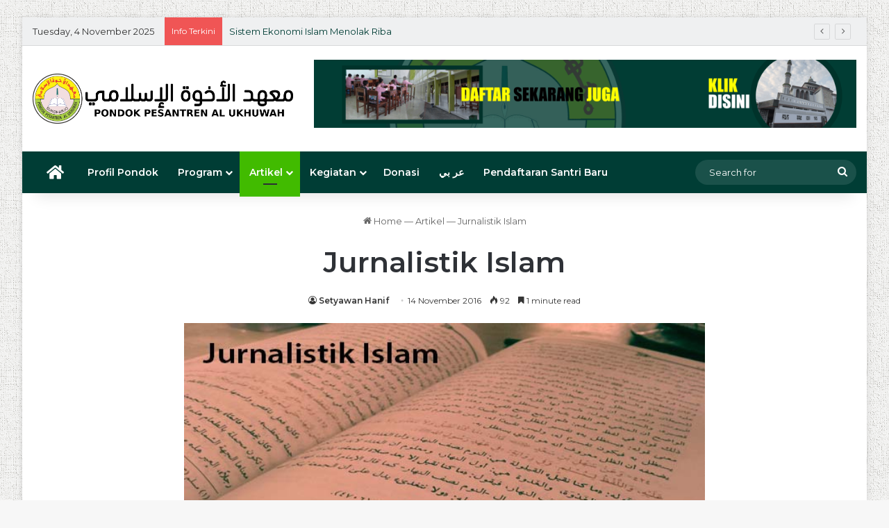

--- FILE ---
content_type: text/html; charset=UTF-8
request_url: https://alukhuwah.com/2016/11/14/jurnalistik-islam/
body_size: 33956
content:
<!DOCTYPE html>
<html lang="en-US" class="" data-skin="light">
<head>
	<meta charset="UTF-8" />
	<link rel="profile" href="https://gmpg.org/xfn/11" />
	<meta name='robots' content='index, follow, max-image-preview:large, max-snippet:-1, max-video-preview:-1' />
	<style>img:is([sizes="auto" i], [sizes^="auto," i]) { contain-intrinsic-size: 3000px 1500px }</style>
	
	<!-- This site is optimized with the Yoast SEO plugin v26.2 - https://yoast.com/wordpress/plugins/seo/ -->
	<title>Jurnalistik Islam &#8212; Al Ukhuwah</title>
	<link rel="canonical" href="https://alukhuwah.com/2016/11/14/jurnalistik-islam/" />
	<meta property="og:locale" content="en_US" />
	<meta property="og:type" content="article" />
	<meta property="og:title" content="Jurnalistik Islam &#8212; Al Ukhuwah" />
	<meta property="og:description" content="Jurnalistik Islam &nbsp; Jurnalistik (journalistic) berasal dari kata du jour atau journal (Perancis) yang artinya hari atau catatan harian. Jurnalistik adalah proses penulisan dan penyebaran informasi berupa berita, feature, dan opini melalui media massa. Sedangkan Jurnalistik Islami dapat dimaknakan sebagai suatu proses meliput, mengolah, dan menyebarluaskan berbagai peristiwa dengan muatan nilai-nilai Islam, khususnya yang menyangkut &hellip;" />
	<meta property="og:url" content="https://alukhuwah.com/2016/11/14/jurnalistik-islam/" />
	<meta property="og:site_name" content="Al Ukhuwah" />
	<meta property="article:publisher" content="https://www.facebook.com/PondokPesantrenAlUkhuwahSukoharjo" />
	<meta property="article:published_time" content="2016-11-13T19:06:58+00:00" />
	<meta property="article:modified_time" content="2021-12-22T03:24:43+00:00" />
	<meta property="og:image" content="https://i1.wp.com/alukhuwah.com/wp-content/uploads/2016/11/jurnal.jpg?fit=625%2C314" />
	<meta property="og:image:width" content="625" />
	<meta property="og:image:height" content="314" />
	<meta property="og:image:type" content="image/jpeg" />
	<meta name="author" content="Setyawan Hanif" />
	<meta name="twitter:card" content="summary_large_image" />
	<meta name="twitter:creator" content="@alukhuwah_skh" />
	<meta name="twitter:site" content="@alukhuwah_skh" />
	<meta name="twitter:label1" content="Written by" />
	<meta name="twitter:data1" content="Setyawan Hanif" />
	<meta name="twitter:label2" content="Est. reading time" />
	<meta name="twitter:data2" content="1 minute" />
	<script type="application/ld+json" class="yoast-schema-graph">{"@context":"https://schema.org","@graph":[{"@type":"Article","@id":"https://alukhuwah.com/2016/11/14/jurnalistik-islam/#article","isPartOf":{"@id":"https://alukhuwah.com/2016/11/14/jurnalistik-islam/"},"author":{"name":"Setyawan Hanif","@id":"https://alukhuwah.com/#/schema/person/a97d9a6aecdf830f8b4b0ee34b25b89b"},"headline":"Jurnalistik Islam","datePublished":"2016-11-13T19:06:58+00:00","dateModified":"2021-12-22T03:24:43+00:00","mainEntityOfPage":{"@id":"https://alukhuwah.com/2016/11/14/jurnalistik-islam/"},"wordCount":288,"publisher":{"@id":"https://alukhuwah.com/#organization"},"image":{"@id":"https://alukhuwah.com/2016/11/14/jurnalistik-islam/#primaryimage"},"thumbnailUrl":"https://alukhuwah.com/wp-content/uploads/2016/11/jurnal.jpg","articleSection":["Fawaid"],"inLanguage":"en-US"},{"@type":"WebPage","@id":"https://alukhuwah.com/2016/11/14/jurnalistik-islam/","url":"https://alukhuwah.com/2016/11/14/jurnalistik-islam/","name":"Jurnalistik Islam &#8212; Al Ukhuwah","isPartOf":{"@id":"https://alukhuwah.com/#website"},"primaryImageOfPage":{"@id":"https://alukhuwah.com/2016/11/14/jurnalistik-islam/#primaryimage"},"image":{"@id":"https://alukhuwah.com/2016/11/14/jurnalistik-islam/#primaryimage"},"thumbnailUrl":"https://alukhuwah.com/wp-content/uploads/2016/11/jurnal.jpg","datePublished":"2016-11-13T19:06:58+00:00","dateModified":"2021-12-22T03:24:43+00:00","breadcrumb":{"@id":"https://alukhuwah.com/2016/11/14/jurnalistik-islam/#breadcrumb"},"inLanguage":"en-US","potentialAction":[{"@type":"ReadAction","target":["https://alukhuwah.com/2016/11/14/jurnalistik-islam/"]}]},{"@type":"ImageObject","inLanguage":"en-US","@id":"https://alukhuwah.com/2016/11/14/jurnalistik-islam/#primaryimage","url":"https://alukhuwah.com/wp-content/uploads/2016/11/jurnal.jpg","contentUrl":"https://alukhuwah.com/wp-content/uploads/2016/11/jurnal.jpg","width":625,"height":314},{"@type":"BreadcrumbList","@id":"https://alukhuwah.com/2016/11/14/jurnalistik-islam/#breadcrumb","itemListElement":[{"@type":"ListItem","position":1,"name":"Home","item":"https://alukhuwah.com/"},{"@type":"ListItem","position":2,"name":"Jurnalistik Islam"}]},{"@type":"WebSite","@id":"https://alukhuwah.com/#website","url":"https://alukhuwah.com/","name":"Al Ukhuwah","description":"Terwujudnya generasi muslim yang memahami ilmu syar’i dan mampu mengamalkannya serta mendakwahkannya sesuai metode yang benar.","publisher":{"@id":"https://alukhuwah.com/#organization"},"potentialAction":[{"@type":"SearchAction","target":{"@type":"EntryPoint","urlTemplate":"https://alukhuwah.com/?s={search_term_string}"},"query-input":{"@type":"PropertyValueSpecification","valueRequired":true,"valueName":"search_term_string"}}],"inLanguage":"en-US"},{"@type":"Organization","@id":"https://alukhuwah.com/#organization","name":"Al Ukhuwah","url":"https://alukhuwah.com/","logo":{"@type":"ImageObject","inLanguage":"en-US","@id":"https://alukhuwah.com/#/schema/logo/image/","url":"https://i0.wp.com/alukhuwah.com/wp-content/uploads/2021/12/logo-alukhuwah-e1639121541459.png?fit=250%2C250&ssl=1","contentUrl":"https://i0.wp.com/alukhuwah.com/wp-content/uploads/2021/12/logo-alukhuwah-e1639121541459.png?fit=250%2C250&ssl=1","width":250,"height":250,"caption":"Al Ukhuwah"},"image":{"@id":"https://alukhuwah.com/#/schema/logo/image/"},"sameAs":["https://www.facebook.com/PondokPesantrenAlUkhuwahSukoharjo","https://x.com/alukhuwah_skh","https://instagram.com/pondokukhuwahsukoharjo","https://youtube.com/channel/UCoGWEVEYR5lv7F3eZZIkd2Q"]},{"@type":"Person","@id":"https://alukhuwah.com/#/schema/person/a97d9a6aecdf830f8b4b0ee34b25b89b","name":"Setyawan Hanif","url":"https://alukhuwah.com/author/beni/"}]}</script>
	<!-- / Yoast SEO plugin. -->


<link rel='dns-prefetch' href='//www.googletagmanager.com' />
<link rel='dns-prefetch' href='//stats.wp.com' />
<link rel="alternate" type="application/rss+xml" title="Al Ukhuwah &raquo; Feed" href="https://alukhuwah.com/feed/" />
<link rel="alternate" type="application/rss+xml" title="Al Ukhuwah &raquo; Comments Feed" href="https://alukhuwah.com/comments/feed/" />
		<script type="text/javascript">
			try {
				if( 'undefined' != typeof localStorage ){
					var tieSkin = localStorage.getItem('tie-skin');
				}

				
				var html = document.getElementsByTagName('html')[0].classList,
						htmlSkin = 'light';

				if( html.contains('dark-skin') ){
					htmlSkin = 'dark';
				}

				if( tieSkin != null && tieSkin != htmlSkin ){
					html.add('tie-skin-inverted');
					var tieSkinInverted = true;
				}

				if( tieSkin == 'dark' ){
					html.add('dark-skin');
				}
				else if( tieSkin == 'light' ){
					html.remove( 'dark-skin' );
				}
				
			} catch(e) { console.log( e ) }

		</script>
		
		<style type="text/css">
			:root{				
			--tie-preset-gradient-1: linear-gradient(135deg, rgba(6, 147, 227, 1) 0%, rgb(155, 81, 224) 100%);
			--tie-preset-gradient-2: linear-gradient(135deg, rgb(122, 220, 180) 0%, rgb(0, 208, 130) 100%);
			--tie-preset-gradient-3: linear-gradient(135deg, rgba(252, 185, 0, 1) 0%, rgba(255, 105, 0, 1) 100%);
			--tie-preset-gradient-4: linear-gradient(135deg, rgba(255, 105, 0, 1) 0%, rgb(207, 46, 46) 100%);
			--tie-preset-gradient-5: linear-gradient(135deg, rgb(238, 238, 238) 0%, rgb(169, 184, 195) 100%);
			--tie-preset-gradient-6: linear-gradient(135deg, rgb(74, 234, 220) 0%, rgb(151, 120, 209) 20%, rgb(207, 42, 186) 40%, rgb(238, 44, 130) 60%, rgb(251, 105, 98) 80%, rgb(254, 248, 76) 100%);
			--tie-preset-gradient-7: linear-gradient(135deg, rgb(255, 206, 236) 0%, rgb(152, 150, 240) 100%);
			--tie-preset-gradient-8: linear-gradient(135deg, rgb(254, 205, 165) 0%, rgb(254, 45, 45) 50%, rgb(107, 0, 62) 100%);
			--tie-preset-gradient-9: linear-gradient(135deg, rgb(255, 203, 112) 0%, rgb(199, 81, 192) 50%, rgb(65, 88, 208) 100%);
			--tie-preset-gradient-10: linear-gradient(135deg, rgb(255, 245, 203) 0%, rgb(182, 227, 212) 50%, rgb(51, 167, 181) 100%);
			--tie-preset-gradient-11: linear-gradient(135deg, rgb(202, 248, 128) 0%, rgb(113, 206, 126) 100%);
			--tie-preset-gradient-12: linear-gradient(135deg, rgb(2, 3, 129) 0%, rgb(40, 116, 252) 100%);
			--tie-preset-gradient-13: linear-gradient(135deg, #4D34FA, #ad34fa);
			--tie-preset-gradient-14: linear-gradient(135deg, #0057FF, #31B5FF);
			--tie-preset-gradient-15: linear-gradient(135deg, #FF007A, #FF81BD);
			--tie-preset-gradient-16: linear-gradient(135deg, #14111E, #4B4462);
			--tie-preset-gradient-17: linear-gradient(135deg, #F32758, #FFC581);

			
					--main-nav-background: #1f2024;
					--main-nav-secondry-background: rgba(0,0,0,0.2);
					--main-nav-primary-color: #0088ff;
					--main-nav-contrast-primary-color: #FFFFFF;
					--main-nav-text-color: #FFFFFF;
					--main-nav-secondry-text-color: rgba(225,255,255,0.5);
					--main-nav-main-border-color: rgba(255,255,255,0.07);
					--main-nav-secondry-border-color: rgba(255,255,255,0.04);
				
			}
		</style>
	<meta name="viewport" content="width=device-width, initial-scale=1.0" /><style type="text/css" media="all">
.fa,.fas,.far,.fal,.fad,.fab{-moz-osx-font-smoothing:grayscale;-webkit-font-smoothing:antialiased;display:inline-block;font-display:block;font-style:normal;font-variant:normal;text-rendering:auto;line-height:1}.fa-lg{font-size:1.33333em;line-height:.75em;vertical-align:-.0667em}.fa-xs{font-size:.75em}.fa-sm{font-size:.875em}.fa-1x{font-size:1em}.fa-2x{font-size:2em}.fa-3x{font-size:3em}.fa-4x{font-size:4em}.fa-5x{font-size:5em}.fa-6x{font-size:6em}.fa-7x{font-size:7em}.fa-8x{font-size:8em}.fa-9x{font-size:9em}.fa-10x{font-size:10em}.fa-fw{text-align:center;width:1.25em}.fa-ul{list-style-type:none;margin-left:2.5em;padding-left:0}.fa-ul>li{position:relative}.fa-li{left:-2em;position:absolute;text-align:center;width:2em;line-height:inherit}.fa-border{border:solid .08em #eee;border-radius:.1em;padding:.2em .25em .15em}.fa-pull-left{float:left}.fa-pull-right{float:right}.fa.fa-pull-left,.fas.fa-pull-left,.far.fa-pull-left,.fal.fa-pull-left,.fab.fa-pull-left{margin-right:.3em}.fa.fa-pull-right,.fas.fa-pull-right,.far.fa-pull-right,.fal.fa-pull-right,.fab.fa-pull-right{margin-left:.3em}.fa-spin{-webkit-animation:fa-spin 2s infinite linear;animation:fa-spin 2s infinite linear}.fa-pulse{-webkit-animation:fa-spin 1s infinite steps(8);animation:fa-spin 1s infinite steps(8)}@-webkit-keyframes fa-spin{0%{-webkit-transform:rotate(0deg);transform:rotate(0deg)}100%{-webkit-transform:rotate(360deg);transform:rotate(360deg)}}@keyframes fa-spin{0%{-webkit-transform:rotate(0deg);transform:rotate(0deg)}100%{-webkit-transform:rotate(360deg);transform:rotate(360deg)}}.fa-rotate-90{-ms-filter:"progid:DXImageTransform.Microsoft.BasicImage(rotation=1)";-webkit-transform:rotate(90deg);transform:rotate(90deg)}.fa-rotate-180{-ms-filter:"progid:DXImageTransform.Microsoft.BasicImage(rotation=2)";-webkit-transform:rotate(180deg);transform:rotate(180deg)}.fa-rotate-270{-ms-filter:"progid:DXImageTransform.Microsoft.BasicImage(rotation=3)";-webkit-transform:rotate(270deg);transform:rotate(270deg)}.fa-flip-horizontal{-ms-filter:"progid:DXImageTransform.Microsoft.BasicImage(rotation=0, mirror=1)";-webkit-transform:scale(-1,1);transform:scale(-1,1)}.fa-flip-vertical{-ms-filter:"progid:DXImageTransform.Microsoft.BasicImage(rotation=2, mirror=1)";-webkit-transform:scale(1,-1);transform:scale(1,-1)}.fa-flip-both,.fa-flip-horizontal.fa-flip-vertical{-ms-filter:"progid:DXImageTransform.Microsoft.BasicImage(rotation=2, mirror=1)";-webkit-transform:scale(-1,-1);transform:scale(-1,-1)}:root .fa-rotate-90,:root .fa-rotate-180,:root .fa-rotate-270,:root .fa-flip-horizontal,:root .fa-flip-vertical,:root .fa-flip-both{-webkit-filter:none;filter:none}.fa-stack{display:inline-block;height:2em;line-height:2em;position:relative;vertical-align:middle;width:2.5em}.fa-stack-1x,.fa-stack-2x{left:0;position:absolute;text-align:center;width:100%}.fa-stack-1x{line-height:inherit}.fa-stack-2x{font-size:2em}.fa-inverse{color:#fff}.fa-500px:before{content:"\f26e"}.fa-accessible-icon:before{content:"\f368"}.fa-accusoft:before{content:"\f369"}.fa-acquisitions-incorporated:before{content:"\f6af"}.fa-ad:before{content:"\f641"}.fa-address-book:before{content:"\f2b9"}.fa-address-card:before{content:"\f2bb"}.fa-adjust:before{content:"\f042"}.fa-adn:before{content:"\f170"}.fa-adobe:before{content:"\f778"}.fa-adversal:before{content:"\f36a"}.fa-affiliatetheme:before{content:"\f36b"}.fa-air-freshener:before{content:"\f5d0"}.fa-airbnb:before{content:"\f834"}.fa-algolia:before{content:"\f36c"}.fa-align-center:before{content:"\f037"}.fa-align-justify:before{content:"\f039"}.fa-align-left:before{content:"\f036"}.fa-align-right:before{content:"\f038"}.fa-alipay:before{content:"\f642"}.fa-allergies:before{content:"\f461"}.fa-amazon:before{content:"\f270"}.fa-amazon-pay:before{content:"\f42c"}.fa-ambulance:before{content:"\f0f9"}.fa-american-sign-language-interpreting:before{content:"\f2a3"}.fa-amilia:before{content:"\f36d"}.fa-anchor:before{content:"\f13d"}.fa-android:before{content:"\f17b"}.fa-angellist:before{content:"\f209"}.fa-angle-double-down:before{content:"\f103"}.fa-angle-double-left:before{content:"\f100"}.fa-angle-double-right:before{content:"\f101"}.fa-angle-double-up:before{content:"\f102"}.fa-angle-down:before{content:"\f107"}.fa-angle-left:before{content:"\f104"}.fa-angle-right:before{content:"\f105"}.fa-angle-up:before{content:"\f106"}.fa-angry:before{content:"\f556"}.fa-angrycreative:before{content:"\f36e"}.fa-angular:before{content:"\f420"}.fa-ankh:before{content:"\f644"}.fa-app-store:before{content:"\f36f"}.fa-app-store-ios:before{content:"\f370"}.fa-apper:before{content:"\f371"}.fa-apple:before{content:"\f179"}.fa-apple-alt:before{content:"\f5d1"}.fa-apple-pay:before{content:"\f415"}.fa-archive:before{content:"\f187"}.fa-archway:before{content:"\f557"}.fa-arrow-alt-circle-down:before{content:"\f358"}.fa-arrow-alt-circle-left:before{content:"\f359"}.fa-arrow-alt-circle-right:before{content:"\f35a"}.fa-arrow-alt-circle-up:before{content:"\f35b"}.fa-arrow-circle-down:before{content:"\f0ab"}.fa-arrow-circle-left:before{content:"\f0a8"}.fa-arrow-circle-right:before{content:"\f0a9"}.fa-arrow-circle-up:before{content:"\f0aa"}.fa-arrow-down:before{content:"\f063"}.fa-arrow-left:before{content:"\f060"}.fa-arrow-right:before{content:"\f061"}.fa-arrow-up:before{content:"\f062"}.fa-arrows-alt:before{content:"\f0b2"}.fa-arrows-alt-h:before{content:"\f337"}.fa-arrows-alt-v:before{content:"\f338"}.fa-artstation:before{content:"\f77a"}.fa-assistive-listening-systems:before{content:"\f2a2"}.fa-asterisk:before{content:"\f069"}.fa-asymmetrik:before{content:"\f372"}.fa-at:before{content:"\f1fa"}.fa-atlas:before{content:"\f558"}.fa-atlassian:before{content:"\f77b"}.fa-atom:before{content:"\f5d2"}.fa-audible:before{content:"\f373"}.fa-audio-description:before{content:"\f29e"}.fa-autoprefixer:before{content:"\f41c"}.fa-avianex:before{content:"\f374"}.fa-aviato:before{content:"\f421"}.fa-award:before{content:"\f559"}.fa-aws:before{content:"\f375"}.fa-baby:before{content:"\f77c"}.fa-baby-carriage:before{content:"\f77d"}.fa-backspace:before{content:"\f55a"}.fa-backward:before{content:"\f04a"}.fa-bacon:before{content:"\f7e5"}.fa-bahai:before{content:"\f666"}.fa-balance-scale:before{content:"\f24e"}.fa-balance-scale-left:before{content:"\f515"}.fa-balance-scale-right:before{content:"\f516"}.fa-ban:before{content:"\f05e"}.fa-band-aid:before{content:"\f462"}.fa-bandcamp:before{content:"\f2d5"}.fa-barcode:before{content:"\f02a"}.fa-bars:before{content:"\f0c9"}.fa-baseball-ball:before{content:"\f433"}.fa-basketball-ball:before{content:"\f434"}.fa-bath:before{content:"\f2cd"}.fa-battery-empty:before{content:"\f244"}.fa-battery-full:before{content:"\f240"}.fa-battery-half:before{content:"\f242"}.fa-battery-quarter:before{content:"\f243"}.fa-battery-three-quarters:before{content:"\f241"}.fa-battle-net:before{content:"\f835"}.fa-bed:before{content:"\f236"}.fa-beer:before{content:"\f0fc"}.fa-behance:before{content:"\f1b4"}.fa-behance-square:before{content:"\f1b5"}.fa-bell:before{content:"\f0f3"}.fa-bell-slash:before{content:"\f1f6"}.fa-bezier-curve:before{content:"\f55b"}.fa-bible:before{content:"\f647"}.fa-bicycle:before{content:"\f206"}.fa-biking:before{content:"\f84a"}.fa-bimobject:before{content:"\f378"}.fa-binoculars:before{content:"\f1e5"}.fa-biohazard:before{content:"\f780"}.fa-birthday-cake:before{content:"\f1fd"}.fa-bitbucket:before{content:"\f171"}.fa-bitcoin:before{content:"\f379"}.fa-bity:before{content:"\f37a"}.fa-black-tie:before{content:"\f27e"}.fa-blackberry:before{content:"\f37b"}.fa-blender:before{content:"\f517"}.fa-blender-phone:before{content:"\f6b6"}.fa-blind:before{content:"\f29d"}.fa-blog:before{content:"\f781"}.fa-blogger:before{content:"\f37c"}.fa-blogger-b:before{content:"\f37d"}.fa-bluetooth:before{content:"\f293"}.fa-bluetooth-b:before{content:"\f294"}.fa-bold:before{content:"\f032"}.fa-bolt:before{content:"\f0e7"}.fa-bomb:before{content:"\f1e2"}.fa-bone:before{content:"\f5d7"}.fa-bong:before{content:"\f55c"}.fa-book:before{content:"\f02d"}.fa-book-dead:before{content:"\f6b7"}.fa-book-medical:before{content:"\f7e6"}.fa-book-open:before{content:"\f518"}.fa-book-reader:before{content:"\f5da"}.fa-bookmark:before{content:"\f02e"}.fa-bootstrap:before{content:"\f836"}.fa-border-all:before{content:"\f84c"}.fa-border-none:before{content:"\f850"}.fa-border-style:before{content:"\f853"}.fa-bowling-ball:before{content:"\f436"}.fa-box:before{content:"\f466"}.fa-box-open:before{content:"\f49e"}.fa-box-tissue:before{content:"\f95b"}.fa-boxes:before{content:"\f468"}.fa-braille:before{content:"\f2a1"}.fa-brain:before{content:"\f5dc"}.fa-bread-slice:before{content:"\f7ec"}.fa-briefcase:before{content:"\f0b1"}.fa-briefcase-medical:before{content:"\f469"}.fa-broadcast-tower:before{content:"\f519"}.fa-broom:before{content:"\f51a"}.fa-brush:before{content:"\f55d"}.fa-btc:before{content:"\f15a"}.fa-buffer:before{content:"\f837"}.fa-bug:before{content:"\f188"}.fa-building:before{content:"\f1ad"}.fa-bullhorn:before{content:"\f0a1"}.fa-bullseye:before{content:"\f140"}.fa-burn:before{content:"\f46a"}.fa-buromobelexperte:before{content:"\f37f"}.fa-bus:before{content:"\f207"}.fa-bus-alt:before{content:"\f55e"}.fa-business-time:before{content:"\f64a"}.fa-buy-n-large:before{content:"\f8a6"}.fa-buysellads:before{content:"\f20d"}.fa-calculator:before{content:"\f1ec"}.fa-calendar:before{content:"\f133"}.fa-calendar-alt:before{content:"\f073"}.fa-calendar-check:before{content:"\f274"}.fa-calendar-day:before{content:"\f783"}.fa-calendar-minus:before{content:"\f272"}.fa-calendar-plus:before{content:"\f271"}.fa-calendar-times:before{content:"\f273"}.fa-calendar-week:before{content:"\f784"}.fa-camera:before{content:"\f030"}.fa-camera-retro:before{content:"\f083"}.fa-campground:before{content:"\f6bb"}.fa-canadian-maple-leaf:before{content:"\f785"}.fa-candy-cane:before{content:"\f786"}.fa-cannabis:before{content:"\f55f"}.fa-capsules:before{content:"\f46b"}.fa-car:before{content:"\f1b9"}.fa-car-alt:before{content:"\f5de"}.fa-car-battery:before{content:"\f5df"}.fa-car-crash:before{content:"\f5e1"}.fa-car-side:before{content:"\f5e4"}.fa-caravan:before{content:"\f8ff"}.fa-caret-down:before{content:"\f0d7"}.fa-caret-left:before{content:"\f0d9"}.fa-caret-right:before{content:"\f0da"}.fa-caret-square-down:before{content:"\f150"}.fa-caret-square-left:before{content:"\f191"}.fa-caret-square-right:before{content:"\f152"}.fa-caret-square-up:before{content:"\f151"}.fa-caret-up:before{content:"\f0d8"}.fa-carrot:before{content:"\f787"}.fa-cart-arrow-down:before{content:"\f218"}.fa-cart-plus:before{content:"\f217"}.fa-cash-register:before{content:"\f788"}.fa-cat:before{content:"\f6be"}.fa-cc-amazon-pay:before{content:"\f42d"}.fa-cc-amex:before{content:"\f1f3"}.fa-cc-apple-pay:before{content:"\f416"}.fa-cc-diners-club:before{content:"\f24c"}.fa-cc-discover:before{content:"\f1f2"}.fa-cc-jcb:before{content:"\f24b"}.fa-cc-mastercard:before{content:"\f1f1"}.fa-cc-paypal:before{content:"\f1f4"}.fa-cc-stripe:before{content:"\f1f5"}.fa-cc-visa:before{content:"\f1f0"}.fa-centercode:before{content:"\f380"}.fa-centos:before{content:"\f789"}.fa-certificate:before{content:"\f0a3"}.fa-chair:before{content:"\f6c0"}.fa-chalkboard:before{content:"\f51b"}.fa-chalkboard-teacher:before{content:"\f51c"}.fa-charging-station:before{content:"\f5e7"}.fa-chart-area:before{content:"\f1fe"}.fa-chart-bar:before{content:"\f080"}.fa-chart-line:before{content:"\f201"}.fa-chart-pie:before{content:"\f200"}.fa-check:before{content:"\f00c"}.fa-check-circle:before{content:"\f058"}.fa-check-double:before{content:"\f560"}.fa-check-square:before{content:"\f14a"}.fa-cheese:before{content:"\f7ef"}.fa-chess:before{content:"\f439"}.fa-chess-bishop:before{content:"\f43a"}.fa-chess-board:before{content:"\f43c"}.fa-chess-king:before{content:"\f43f"}.fa-chess-knight:before{content:"\f441"}.fa-chess-pawn:before{content:"\f443"}.fa-chess-queen:before{content:"\f445"}.fa-chess-rook:before{content:"\f447"}.fa-chevron-circle-down:before{content:"\f13a"}.fa-chevron-circle-left:before{content:"\f137"}.fa-chevron-circle-right:before{content:"\f138"}.fa-chevron-circle-up:before{content:"\f139"}.fa-chevron-down:before{content:"\f078"}.fa-chevron-left:before{content:"\f053"}.fa-chevron-right:before{content:"\f054"}.fa-chevron-up:before{content:"\f077"}.fa-child:before{content:"\f1ae"}.fa-chrome:before{content:"\f268"}.fa-chromecast:before{content:"\f838"}.fa-church:before{content:"\f51d"}.fa-circle:before{content:"\f111"}.fa-circle-notch:before{content:"\f1ce"}.fa-city:before{content:"\f64f"}.fa-clinic-medical:before{content:"\f7f2"}.fa-clipboard:before{content:"\f328"}.fa-clipboard-check:before{content:"\f46c"}.fa-clipboard-list:before{content:"\f46d"}.fa-clock:before{content:"\f017"}.fa-clone:before{content:"\f24d"}.fa-closed-captioning:before{content:"\f20a"}.fa-cloud:before{content:"\f0c2"}.fa-cloud-download-alt:before{content:"\f381"}.fa-cloud-meatball:before{content:"\f73b"}.fa-cloud-moon:before{content:"\f6c3"}.fa-cloud-moon-rain:before{content:"\f73c"}.fa-cloud-rain:before{content:"\f73d"}.fa-cloud-showers-heavy:before{content:"\f740"}.fa-cloud-sun:before{content:"\f6c4"}.fa-cloud-sun-rain:before{content:"\f743"}.fa-cloud-upload-alt:before{content:"\f382"}.fa-cloudscale:before{content:"\f383"}.fa-cloudsmith:before{content:"\f384"}.fa-cloudversify:before{content:"\f385"}.fa-cocktail:before{content:"\f561"}.fa-code:before{content:"\f121"}.fa-code-branch:before{content:"\f126"}.fa-codepen:before{content:"\f1cb"}.fa-codiepie:before{content:"\f284"}.fa-coffee:before{content:"\f0f4"}.fa-cog:before{content:"\f013"}.fa-cogs:before{content:"\f085"}.fa-coins:before{content:"\f51e"}.fa-columns:before{content:"\f0db"}.fa-comment:before{content:"\f075"}.fa-comment-alt:before{content:"\f27a"}.fa-comment-dollar:before{content:"\f651"}.fa-comment-dots:before{content:"\f4ad"}.fa-comment-medical:before{content:"\f7f5"}.fa-comment-slash:before{content:"\f4b3"}.fa-comments:before{content:"\f086"}.fa-comments-dollar:before{content:"\f653"}.fa-compact-disc:before{content:"\f51f"}.fa-compass:before{content:"\f14e"}.fa-compress:before{content:"\f066"}.fa-compress-alt:before{content:"\f422"}.fa-compress-arrows-alt:before{content:"\f78c"}.fa-concierge-bell:before{content:"\f562"}.fa-confluence:before{content:"\f78d"}.fa-connectdevelop:before{content:"\f20e"}.fa-contao:before{content:"\f26d"}.fa-cookie:before{content:"\f563"}.fa-cookie-bite:before{content:"\f564"}.fa-copy:before{content:"\f0c5"}.fa-copyright:before{content:"\f1f9"}.fa-cotton-bureau:before{content:"\f89e"}.fa-couch:before{content:"\f4b8"}.fa-cpanel:before{content:"\f388"}.fa-creative-commons:before{content:"\f25e"}.fa-creative-commons-by:before{content:"\f4e7"}.fa-creative-commons-nc:before{content:"\f4e8"}.fa-creative-commons-nc-eu:before{content:"\f4e9"}.fa-creative-commons-nc-jp:before{content:"\f4ea"}.fa-creative-commons-nd:before{content:"\f4eb"}.fa-creative-commons-pd:before{content:"\f4ec"}.fa-creative-commons-pd-alt:before{content:"\f4ed"}.fa-creative-commons-remix:before{content:"\f4ee"}.fa-creative-commons-sa:before{content:"\f4ef"}.fa-creative-commons-sampling:before{content:"\f4f0"}.fa-creative-commons-sampling-plus:before{content:"\f4f1"}.fa-creative-commons-share:before{content:"\f4f2"}.fa-creative-commons-zero:before{content:"\f4f3"}.fa-credit-card:before{content:"\f09d"}.fa-critical-role:before{content:"\f6c9"}.fa-crop:before{content:"\f125"}.fa-crop-alt:before{content:"\f565"}.fa-cross:before{content:"\f654"}.fa-crosshairs:before{content:"\f05b"}.fa-crow:before{content:"\f520"}.fa-crown:before{content:"\f521"}.fa-crutch:before{content:"\f7f7"}.fa-css3:before{content:"\f13c"}.fa-css3-alt:before{content:"\f38b"}.fa-cube:before{content:"\f1b2"}.fa-cubes:before{content:"\f1b3"}.fa-cut:before{content:"\f0c4"}.fa-cuttlefish:before{content:"\f38c"}.fa-d-and-d:before{content:"\f38d"}.fa-d-and-d-beyond:before{content:"\f6ca"}.fa-dailymotion:before{content:"\f952"}.fa-dashcube:before{content:"\f210"}.fa-database:before{content:"\f1c0"}.fa-deaf:before{content:"\f2a4"}.fa-delicious:before{content:"\f1a5"}.fa-democrat:before{content:"\f747"}.fa-deploydog:before{content:"\f38e"}.fa-deskpro:before{content:"\f38f"}.fa-desktop:before{content:"\f108"}.fa-dev:before{content:"\f6cc"}.fa-deviantart:before{content:"\f1bd"}.fa-dharmachakra:before{content:"\f655"}.fa-dhl:before{content:"\f790"}.fa-diagnoses:before{content:"\f470"}.fa-diaspora:before{content:"\f791"}.fa-dice:before{content:"\f522"}.fa-dice-d20:before{content:"\f6cf"}.fa-dice-d6:before{content:"\f6d1"}.fa-dice-five:before{content:"\f523"}.fa-dice-four:before{content:"\f524"}.fa-dice-one:before{content:"\f525"}.fa-dice-six:before{content:"\f526"}.fa-dice-three:before{content:"\f527"}.fa-dice-two:before{content:"\f528"}.fa-digg:before{content:"\f1a6"}.fa-digital-ocean:before{content:"\f391"}.fa-digital-tachograph:before{content:"\f566"}.fa-directions:before{content:"\f5eb"}.fa-discord:before{content:"\f392"}.fa-discourse:before{content:"\f393"}.fa-disease:before{content:"\f7fa"}.fa-divide:before{content:"\f529"}.fa-dizzy:before{content:"\f567"}.fa-dna:before{content:"\f471"}.fa-dochub:before{content:"\f394"}.fa-docker:before{content:"\f395"}.fa-dog:before{content:"\f6d3"}.fa-dollar-sign:before{content:"\f155"}.fa-dolly:before{content:"\f472"}.fa-dolly-flatbed:before{content:"\f474"}.fa-donate:before{content:"\f4b9"}.fa-door-closed:before{content:"\f52a"}.fa-door-open:before{content:"\f52b"}.fa-dot-circle:before{content:"\f192"}.fa-dove:before{content:"\f4ba"}.fa-download:before{content:"\f019"}.fa-draft2digital:before{content:"\f396"}.fa-drafting-compass:before{content:"\f568"}.fa-dragon:before{content:"\f6d5"}.fa-draw-polygon:before{content:"\f5ee"}.fa-dribbble:before{content:"\f17d"}.fa-dribbble-square:before{content:"\f397"}.fa-dropbox:before{content:"\f16b"}.fa-drum:before{content:"\f569"}.fa-drum-steelpan:before{content:"\f56a"}.fa-drumstick-bite:before{content:"\f6d7"}.fa-drupal:before{content:"\f1a9"}.fa-dumbbell:before{content:"\f44b"}.fa-dumpster:before{content:"\f793"}.fa-dumpster-fire:before{content:"\f794"}.fa-dungeon:before{content:"\f6d9"}.fa-dyalog:before{content:"\f399"}.fa-earlybirds:before{content:"\f39a"}.fa-ebay:before{content:"\f4f4"}.fa-edge:before{content:"\f282"}.fa-edit:before{content:"\f044"}.fa-egg:before{content:"\f7fb"}.fa-eject:before{content:"\f052"}.fa-elementor:before{content:"\f430"}.fa-ellipsis-h:before{content:"\f141"}.fa-ellipsis-v:before{content:"\f142"}.fa-ello:before{content:"\f5f1"}.fa-ember:before{content:"\f423"}.fa-empire:before{content:"\f1d1"}.fa-envelope:before{content:"\f0e0"}.fa-envelope-open:before{content:"\f2b6"}.fa-envelope-open-text:before{content:"\f658"}.fa-envelope-square:before{content:"\f199"}.fa-envira:before{content:"\f299"}.fa-equals:before{content:"\f52c"}.fa-eraser:before{content:"\f12d"}.fa-erlang:before{content:"\f39d"}.fa-ethereum:before{content:"\f42e"}.fa-ethernet:before{content:"\f796"}.fa-etsy:before{content:"\f2d7"}.fa-euro-sign:before{content:"\f153"}.fa-evernote:before{content:"\f839"}.fa-exchange-alt:before{content:"\f362"}.fa-exclamation:before{content:"\f12a"}.fa-exclamation-circle:before{content:"\f06a"}.fa-exclamation-triangle:before{content:"\f071"}.fa-expand:before{content:"\f065"}.fa-expand-alt:before{content:"\f424"}.fa-expand-arrows-alt:before{content:"\f31e"}.fa-expeditedssl:before{content:"\f23e"}.fa-external-link-alt:before{content:"\f35d"}.fa-external-link-square-alt:before{content:"\f360"}.fa-eye:before{content:"\f06e"}.fa-eye-dropper:before{content:"\f1fb"}.fa-eye-slash:before{content:"\f070"}.fa-facebook:before{content:"\f09a"}.fa-facebook-f:before{content:"\f39e"}.fa-facebook-messenger:before{content:"\f39f"}.fa-facebook-square:before{content:"\f082"}.fa-fan:before{content:"\f863"}.fa-fantasy-flight-games:before{content:"\f6dc"}.fa-fast-backward:before{content:"\f049"}.fa-fast-forward:before{content:"\f050"}.fa-faucet:before{content:"\f905"}.fa-fax:before{content:"\f1ac"}.fa-feather:before{content:"\f52d"}.fa-feather-alt:before{content:"\f56b"}.fa-fedex:before{content:"\f797"}.fa-fedora:before{content:"\f798"}.fa-female:before{content:"\f182"}.fa-fighter-jet:before{content:"\f0fb"}.fa-figma:before{content:"\f799"}.fa-file:before{content:"\f15b"}.fa-file-alt:before{content:"\f15c"}.fa-file-archive:before{content:"\f1c6"}.fa-file-audio:before{content:"\f1c7"}.fa-file-code:before{content:"\f1c9"}.fa-file-contract:before{content:"\f56c"}.fa-file-csv:before{content:"\f6dd"}.fa-file-download:before{content:"\f56d"}.fa-file-excel:before{content:"\f1c3"}.fa-file-export:before{content:"\f56e"}.fa-file-image:before{content:"\f1c5"}.fa-file-import:before{content:"\f56f"}.fa-file-invoice:before{content:"\f570"}.fa-file-invoice-dollar:before{content:"\f571"}.fa-file-medical:before{content:"\f477"}.fa-file-medical-alt:before{content:"\f478"}.fa-file-pdf:before{content:"\f1c1"}.fa-file-powerpoint:before{content:"\f1c4"}.fa-file-prescription:before{content:"\f572"}.fa-file-signature:before{content:"\f573"}.fa-file-upload:before{content:"\f574"}.fa-file-video:before{content:"\f1c8"}.fa-file-word:before{content:"\f1c2"}.fa-fill:before{content:"\f575"}.fa-fill-drip:before{content:"\f576"}.fa-film:before{content:"\f008"}.fa-filter:before{content:"\f0b0"}.fa-fingerprint:before{content:"\f577"}.fa-fire:before{content:"\f06d"}.fa-fire-alt:before{content:"\f7e4"}.fa-fire-extinguisher:before{content:"\f134"}.fa-firefox:before{content:"\f269"}.fa-firefox-browser:before{content:"\f907"}.fa-first-aid:before{content:"\f479"}.fa-first-order:before{content:"\f2b0"}.fa-first-order-alt:before{content:"\f50a"}.fa-firstdraft:before{content:"\f3a1"}.fa-fish:before{content:"\f578"}.fa-fist-raised:before{content:"\f6de"}.fa-flag:before{content:"\f024"}.fa-flag-checkered:before{content:"\f11e"}.fa-flag-usa:before{content:"\f74d"}.fa-flask:before{content:"\f0c3"}.fa-flickr:before{content:"\f16e"}.fa-flipboard:before{content:"\f44d"}.fa-flushed:before{content:"\f579"}.fa-fly:before{content:"\f417"}.fa-folder:before{content:"\f07b"}.fa-folder-minus:before{content:"\f65d"}.fa-folder-open:before{content:"\f07c"}.fa-folder-plus:before{content:"\f65e"}.fa-font:before{content:"\f031"}.fa-font-awesome:before{content:"\f2b4"}.fa-font-awesome-alt:before{content:"\f35c"}.fa-font-awesome-flag:before{content:"\f425"}.fa-font-awesome-logo-full:before{content:"\f4e6"}.fa-fonticons:before{content:"\f280"}.fa-fonticons-fi:before{content:"\f3a2"}.fa-football-ball:before{content:"\f44e"}.fa-fort-awesome:before{content:"\f286"}.fa-fort-awesome-alt:before{content:"\f3a3"}.fa-forumbee:before{content:"\f211"}.fa-forward:before{content:"\f04e"}.fa-foursquare:before{content:"\f180"}.fa-free-code-camp:before{content:"\f2c5"}.fa-freebsd:before{content:"\f3a4"}.fa-frog:before{content:"\f52e"}.fa-frown:before{content:"\f119"}.fa-frown-open:before{content:"\f57a"}.fa-fulcrum:before{content:"\f50b"}.fa-funnel-dollar:before{content:"\f662"}.fa-futbol:before{content:"\f1e3"}.fa-galactic-republic:before{content:"\f50c"}.fa-galactic-senate:before{content:"\f50d"}.fa-gamepad:before{content:"\f11b"}.fa-gas-pump:before{content:"\f52f"}.fa-gavel:before{content:"\f0e3"}.fa-gem:before{content:"\f3a5"}.fa-genderless:before{content:"\f22d"}.fa-get-pocket:before{content:"\f265"}.fa-gg:before{content:"\f260"}.fa-gg-circle:before{content:"\f261"}.fa-ghost:before{content:"\f6e2"}.fa-gift:before{content:"\f06b"}.fa-gifts:before{content:"\f79c"}.fa-git:before{content:"\f1d3"}.fa-git-alt:before{content:"\f841"}.fa-git-square:before{content:"\f1d2"}.fa-github:before{content:"\f09b"}.fa-github-alt:before{content:"\f113"}.fa-github-square:before{content:"\f092"}.fa-gitkraken:before{content:"\f3a6"}.fa-gitlab:before{content:"\f296"}.fa-gitter:before{content:"\f426"}.fa-glass-cheers:before{content:"\f79f"}.fa-glass-martini:before{content:"\f000"}.fa-glass-martini-alt:before{content:"\f57b"}.fa-glass-whiskey:before{content:"\f7a0"}.fa-glasses:before{content:"\f530"}.fa-glide:before{content:"\f2a5"}.fa-glide-g:before{content:"\f2a6"}.fa-globe:before{content:"\f0ac"}.fa-globe-africa:before{content:"\f57c"}.fa-globe-americas:before{content:"\f57d"}.fa-globe-asia:before{content:"\f57e"}.fa-globe-europe:before{content:"\f7a2"}.fa-gofore:before{content:"\f3a7"}.fa-golf-ball:before{content:"\f450"}.fa-goodreads:before{content:"\f3a8"}.fa-goodreads-g:before{content:"\f3a9"}.fa-google:before{content:"\f1a0"}.fa-google-drive:before{content:"\f3aa"}.fa-google-play:before{content:"\f3ab"}.fa-google-plus:before{content:"\f2b3"}.fa-google-plus-g:before{content:"\f0d5"}.fa-google-plus-square:before{content:"\f0d4"}.fa-google-wallet:before{content:"\f1ee"}.fa-gopuram:before{content:"\f664"}.fa-graduation-cap:before{content:"\f19d"}.fa-gratipay:before{content:"\f184"}.fa-grav:before{content:"\f2d6"}.fa-greater-than:before{content:"\f531"}.fa-greater-than-equal:before{content:"\f532"}.fa-grimace:before{content:"\f57f"}.fa-grin:before{content:"\f580"}.fa-grin-alt:before{content:"\f581"}.fa-grin-beam:before{content:"\f582"}.fa-grin-beam-sweat:before{content:"\f583"}.fa-grin-hearts:before{content:"\f584"}.fa-grin-squint:before{content:"\f585"}.fa-grin-squint-tears:before{content:"\f586"}.fa-grin-stars:before{content:"\f587"}.fa-grin-tears:before{content:"\f588"}.fa-grin-tongue:before{content:"\f589"}.fa-grin-tongue-squint:before{content:"\f58a"}.fa-grin-tongue-wink:before{content:"\f58b"}.fa-grin-wink:before{content:"\f58c"}.fa-grip-horizontal:before{content:"\f58d"}.fa-grip-lines:before{content:"\f7a4"}.fa-grip-lines-vertical:before{content:"\f7a5"}.fa-grip-vertical:before{content:"\f58e"}.fa-gripfire:before{content:"\f3ac"}.fa-grunt:before{content:"\f3ad"}.fa-guitar:before{content:"\f7a6"}.fa-gulp:before{content:"\f3ae"}.fa-h-square:before{content:"\f0fd"}.fa-hacker-news:before{content:"\f1d4"}.fa-hacker-news-square:before{content:"\f3af"}.fa-hackerrank:before{content:"\f5f7"}.fa-hamburger:before{content:"\f805"}.fa-hammer:before{content:"\f6e3"}.fa-hamsa:before{content:"\f665"}.fa-hand-holding:before{content:"\f4bd"}.fa-hand-holding-heart:before{content:"\f4be"}.fa-hand-holding-medical:before{content:"\f95c"}.fa-hand-holding-usd:before{content:"\f4c0"}.fa-hand-holding-water:before{content:"\f4c1"}.fa-hand-lizard:before{content:"\f258"}.fa-hand-middle-finger:before{content:"\f806"}.fa-hand-paper:before{content:"\f256"}.fa-hand-peace:before{content:"\f25b"}.fa-hand-point-down:before{content:"\f0a7"}.fa-hand-point-left:before{content:"\f0a5"}.fa-hand-point-right:before{content:"\f0a4"}.fa-hand-point-up:before{content:"\f0a6"}.fa-hand-pointer:before{content:"\f25a"}.fa-hand-rock:before{content:"\f255"}.fa-hand-scissors:before{content:"\f257"}.fa-hand-sparkles:before{content:"\f95d"}.fa-hand-spock:before{content:"\f259"}.fa-hands:before{content:"\f4c2"}.fa-hands-helping:before{content:"\f4c4"}.fa-hands-wash:before{content:"\f95e"}.fa-handshake:before{content:"\f2b5"}.fa-handshake-alt-slash:before{content:"\f95f"}.fa-handshake-slash:before{content:"\f960"}.fa-hanukiah:before{content:"\f6e6"}.fa-hard-hat:before{content:"\f807"}.fa-hashtag:before{content:"\f292"}.fa-hat-cowboy:before{content:"\f8c0"}.fa-hat-cowboy-side:before{content:"\f8c1"}.fa-hat-wizard:before{content:"\f6e8"}.fa-hdd:before{content:"\f0a0"}.fa-head-side-cough:before{content:"\f961"}.fa-head-side-cough-slash:before{content:"\f962"}.fa-head-side-mask:before{content:"\f963"}.fa-head-side-virus:before{content:"\f964"}.fa-heading:before{content:"\f1dc"}.fa-headphones:before{content:"\f025"}.fa-headphones-alt:before{content:"\f58f"}.fa-headset:before{content:"\f590"}.fa-heart:before{content:"\f004"}.fa-heart-broken:before{content:"\f7a9"}.fa-heartbeat:before{content:"\f21e"}.fa-helicopter:before{content:"\f533"}.fa-highlighter:before{content:"\f591"}.fa-hiking:before{content:"\f6ec"}.fa-hippo:before{content:"\f6ed"}.fa-hips:before{content:"\f452"}.fa-hire-a-helper:before{content:"\f3b0"}.fa-history:before{content:"\f1da"}.fa-hockey-puck:before{content:"\f453"}.fa-holly-berry:before{content:"\f7aa"}.fa-home:before{content:"\f015"}.fa-hooli:before{content:"\f427"}.fa-hornbill:before{content:"\f592"}.fa-horse:before{content:"\f6f0"}.fa-horse-head:before{content:"\f7ab"}.fa-hospital:before{content:"\f0f8"}.fa-hospital-alt:before{content:"\f47d"}.fa-hospital-symbol:before{content:"\f47e"}.fa-hospital-user:before{content:"\f80d"}.fa-hot-tub:before{content:"\f593"}.fa-hotdog:before{content:"\f80f"}.fa-hotel:before{content:"\f594"}.fa-hotjar:before{content:"\f3b1"}.fa-hourglass:before{content:"\f254"}.fa-hourglass-end:before{content:"\f253"}.fa-hourglass-half:before{content:"\f252"}.fa-hourglass-start:before{content:"\f251"}.fa-house-damage:before{content:"\f6f1"}.fa-house-user:before{content:"\f965"}.fa-houzz:before{content:"\f27c"}.fa-hryvnia:before{content:"\f6f2"}.fa-html5:before{content:"\f13b"}.fa-hubspot:before{content:"\f3b2"}.fa-i-cursor:before{content:"\f246"}.fa-ice-cream:before{content:"\f810"}.fa-icicles:before{content:"\f7ad"}.fa-icons:before{content:"\f86d"}.fa-id-badge:before{content:"\f2c1"}.fa-id-card:before{content:"\f2c2"}.fa-id-card-alt:before{content:"\f47f"}.fa-ideal:before{content:"\f913"}.fa-igloo:before{content:"\f7ae"}.fa-image:before{content:"\f03e"}.fa-images:before{content:"\f302"}.fa-imdb:before{content:"\f2d8"}.fa-inbox:before{content:"\f01c"}.fa-indent:before{content:"\f03c"}.fa-industry:before{content:"\f275"}.fa-infinity:before{content:"\f534"}.fa-info:before{content:"\f129"}.fa-info-circle:before{content:"\f05a"}.fa-instagram:before{content:"\f16d"}.fa-instagram-square:before{content:"\f955"}.fa-intercom:before{content:"\f7af"}.fa-internet-explorer:before{content:"\f26b"}.fa-invision:before{content:"\f7b0"}.fa-ioxhost:before{content:"\f208"}.fa-italic:before{content:"\f033"}.fa-itch-io:before{content:"\f83a"}.fa-itunes:before{content:"\f3b4"}.fa-itunes-note:before{content:"\f3b5"}.fa-java:before{content:"\f4e4"}.fa-jedi:before{content:"\f669"}.fa-jedi-order:before{content:"\f50e"}.fa-jenkins:before{content:"\f3b6"}.fa-jira:before{content:"\f7b1"}.fa-joget:before{content:"\f3b7"}.fa-joint:before{content:"\f595"}.fa-joomla:before{content:"\f1aa"}.fa-journal-whills:before{content:"\f66a"}.fa-js:before{content:"\f3b8"}.fa-js-square:before{content:"\f3b9"}.fa-jsfiddle:before{content:"\f1cc"}.fa-kaaba:before{content:"\f66b"}.fa-kaggle:before{content:"\f5fa"}.fa-key:before{content:"\f084"}.fa-keybase:before{content:"\f4f5"}.fa-keyboard:before{content:"\f11c"}.fa-keycdn:before{content:"\f3ba"}.fa-khanda:before{content:"\f66d"}.fa-kickstarter:before{content:"\f3bb"}.fa-kickstarter-k:before{content:"\f3bc"}.fa-kiss:before{content:"\f596"}.fa-kiss-beam:before{content:"\f597"}.fa-kiss-wink-heart:before{content:"\f598"}.fa-kiwi-bird:before{content:"\f535"}.fa-korvue:before{content:"\f42f"}.fa-landmark:before{content:"\f66f"}.fa-language:before{content:"\f1ab"}.fa-laptop:before{content:"\f109"}.fa-laptop-code:before{content:"\f5fc"}.fa-laptop-house:before{content:"\f966"}.fa-laptop-medical:before{content:"\f812"}.fa-laravel:before{content:"\f3bd"}.fa-lastfm:before{content:"\f202"}.fa-lastfm-square:before{content:"\f203"}.fa-laugh:before{content:"\f599"}.fa-laugh-beam:before{content:"\f59a"}.fa-laugh-squint:before{content:"\f59b"}.fa-laugh-wink:before{content:"\f59c"}.fa-layer-group:before{content:"\f5fd"}.fa-leaf:before{content:"\f06c"}.fa-leanpub:before{content:"\f212"}.fa-lemon:before{content:"\f094"}.fa-less:before{content:"\f41d"}.fa-less-than:before{content:"\f536"}.fa-less-than-equal:before{content:"\f537"}.fa-level-down-alt:before{content:"\f3be"}.fa-level-up-alt:before{content:"\f3bf"}.fa-life-ring:before{content:"\f1cd"}.fa-lightbulb:before{content:"\f0eb"}.fa-line:before{content:"\f3c0"}.fa-link:before{content:"\f0c1"}.fa-linkedin:before{content:"\f08c"}.fa-linkedin-in:before{content:"\f0e1"}.fa-linode:before{content:"\f2b8"}.fa-linux:before{content:"\f17c"}.fa-lira-sign:before{content:"\f195"}.fa-list:before{content:"\f03a"}.fa-list-alt:before{content:"\f022"}.fa-list-ol:before{content:"\f0cb"}.fa-list-ul:before{content:"\f0ca"}.fa-location-arrow:before{content:"\f124"}.fa-lock:before{content:"\f023"}.fa-lock-open:before{content:"\f3c1"}.fa-long-arrow-alt-down:before{content:"\f309"}.fa-long-arrow-alt-left:before{content:"\f30a"}.fa-long-arrow-alt-right:before{content:"\f30b"}.fa-long-arrow-alt-up:before{content:"\f30c"}.fa-low-vision:before{content:"\f2a8"}.fa-luggage-cart:before{content:"\f59d"}.fa-lungs:before{content:"\f604"}.fa-lungs-virus:before{content:"\f967"}.fa-lyft:before{content:"\f3c3"}.fa-magento:before{content:"\f3c4"}.fa-magic:before{content:"\f0d0"}.fa-magnet:before{content:"\f076"}.fa-mail-bulk:before{content:"\f674"}.fa-mailchimp:before{content:"\f59e"}.fa-male:before{content:"\f183"}.fa-mandalorian:before{content:"\f50f"}.fa-map:before{content:"\f279"}.fa-map-marked:before{content:"\f59f"}.fa-map-marked-alt:before{content:"\f5a0"}.fa-map-marker:before{content:"\f041"}.fa-map-marker-alt:before{content:"\f3c5"}.fa-map-pin:before{content:"\f276"}.fa-map-signs:before{content:"\f277"}.fa-markdown:before{content:"\f60f"}.fa-marker:before{content:"\f5a1"}.fa-mars:before{content:"\f222"}.fa-mars-double:before{content:"\f227"}.fa-mars-stroke:before{content:"\f229"}.fa-mars-stroke-h:before{content:"\f22b"}.fa-mars-stroke-v:before{content:"\f22a"}.fa-mask:before{content:"\f6fa"}.fa-mastodon:before{content:"\f4f6"}.fa-maxcdn:before{content:"\f136"}.fa-mdb:before{content:"\f8ca"}.fa-medal:before{content:"\f5a2"}.fa-medapps:before{content:"\f3c6"}.fa-medium:before{content:"\f23a"}.fa-medium-m:before{content:"\f3c7"}.fa-medkit:before{content:"\f0fa"}.fa-medrt:before{content:"\f3c8"}.fa-meetup:before{content:"\f2e0"}.fa-megaport:before{content:"\f5a3"}.fa-meh:before{content:"\f11a"}.fa-meh-blank:before{content:"\f5a4"}.fa-meh-rolling-eyes:before{content:"\f5a5"}.fa-memory:before{content:"\f538"}.fa-mendeley:before{content:"\f7b3"}.fa-menorah:before{content:"\f676"}.fa-mercury:before{content:"\f223"}.fa-meteor:before{content:"\f753"}.fa-microblog:before{content:"\f91a"}.fa-microchip:before{content:"\f2db"}.fa-microphone:before{content:"\f130"}.fa-microphone-alt:before{content:"\f3c9"}.fa-microphone-alt-slash:before{content:"\f539"}.fa-microphone-slash:before{content:"\f131"}.fa-microscope:before{content:"\f610"}.fa-microsoft:before{content:"\f3ca"}.fa-minus:before{content:"\f068"}.fa-minus-circle:before{content:"\f056"}.fa-minus-square:before{content:"\f146"}.fa-mitten:before{content:"\f7b5"}.fa-mix:before{content:"\f3cb"}.fa-mixcloud:before{content:"\f289"}.fa-mixer:before{content:"\f956"}.fa-mizuni:before{content:"\f3cc"}.fa-mobile:before{content:"\f10b"}.fa-mobile-alt:before{content:"\f3cd"}.fa-modx:before{content:"\f285"}.fa-monero:before{content:"\f3d0"}.fa-money-bill:before{content:"\f0d6"}.fa-money-bill-alt:before{content:"\f3d1"}.fa-money-bill-wave:before{content:"\f53a"}.fa-money-bill-wave-alt:before{content:"\f53b"}.fa-money-check:before{content:"\f53c"}.fa-money-check-alt:before{content:"\f53d"}.fa-monument:before{content:"\f5a6"}.fa-moon:before{content:"\f186"}.fa-mortar-pestle:before{content:"\f5a7"}.fa-mosque:before{content:"\f678"}.fa-motorcycle:before{content:"\f21c"}.fa-mountain:before{content:"\f6fc"}.fa-mouse:before{content:"\f8cc"}.fa-mouse-pointer:before{content:"\f245"}.fa-mug-hot:before{content:"\f7b6"}.fa-music:before{content:"\f001"}.fa-napster:before{content:"\f3d2"}.fa-neos:before{content:"\f612"}.fa-network-wired:before{content:"\f6ff"}.fa-neuter:before{content:"\f22c"}.fa-newspaper:before{content:"\f1ea"}.fa-nimblr:before{content:"\f5a8"}.fa-node:before{content:"\f419"}.fa-node-js:before{content:"\f3d3"}.fa-not-equal:before{content:"\f53e"}.fa-notes-medical:before{content:"\f481"}.fa-npm:before{content:"\f3d4"}.fa-ns8:before{content:"\f3d5"}.fa-nutritionix:before{content:"\f3d6"}.fa-object-group:before{content:"\f247"}.fa-object-ungroup:before{content:"\f248"}.fa-odnoklassniki:before{content:"\f263"}.fa-odnoklassniki-square:before{content:"\f264"}.fa-oil-can:before{content:"\f613"}.fa-old-republic:before{content:"\f510"}.fa-om:before{content:"\f679"}.fa-opencart:before{content:"\f23d"}.fa-openid:before{content:"\f19b"}.fa-opera:before{content:"\f26a"}.fa-optin-monster:before{content:"\f23c"}.fa-orcid:before{content:"\f8d2"}.fa-osi:before{content:"\f41a"}.fa-otter:before{content:"\f700"}.fa-outdent:before{content:"\f03b"}.fa-page4:before{content:"\f3d7"}.fa-pagelines:before{content:"\f18c"}.fa-pager:before{content:"\f815"}.fa-paint-brush:before{content:"\f1fc"}.fa-paint-roller:before{content:"\f5aa"}.fa-palette:before{content:"\f53f"}.fa-palfed:before{content:"\f3d8"}.fa-pallet:before{content:"\f482"}.fa-paper-plane:before{content:"\f1d8"}.fa-paperclip:before{content:"\f0c6"}.fa-parachute-box:before{content:"\f4cd"}.fa-paragraph:before{content:"\f1dd"}.fa-parking:before{content:"\f540"}.fa-passport:before{content:"\f5ab"}.fa-pastafarianism:before{content:"\f67b"}.fa-paste:before{content:"\f0ea"}.fa-patreon:before{content:"\f3d9"}.fa-pause:before{content:"\f04c"}.fa-pause-circle:before{content:"\f28b"}.fa-paw:before{content:"\f1b0"}.fa-paypal:before{content:"\f1ed"}.fa-peace:before{content:"\f67c"}.fa-pen:before{content:"\f304"}.fa-pen-alt:before{content:"\f305"}.fa-pen-fancy:before{content:"\f5ac"}.fa-pen-nib:before{content:"\f5ad"}.fa-pen-square:before{content:"\f14b"}.fa-pencil-alt:before{content:"\f303"}.fa-pencil-ruler:before{content:"\f5ae"}.fa-penny-arcade:before{content:"\f704"}.fa-people-arrows:before{content:"\f968"}.fa-people-carry:before{content:"\f4ce"}.fa-pepper-hot:before{content:"\f816"}.fa-percent:before{content:"\f295"}.fa-percentage:before{content:"\f541"}.fa-periscope:before{content:"\f3da"}.fa-person-booth:before{content:"\f756"}.fa-phabricator:before{content:"\f3db"}.fa-phoenix-framework:before{content:"\f3dc"}.fa-phoenix-squadron:before{content:"\f511"}.fa-phone:before{content:"\f095"}.fa-phone-alt:before{content:"\f879"}.fa-phone-slash:before{content:"\f3dd"}.fa-phone-square:before{content:"\f098"}.fa-phone-square-alt:before{content:"\f87b"}.fa-phone-volume:before{content:"\f2a0"}.fa-photo-video:before{content:"\f87c"}.fa-php:before{content:"\f457"}.fa-pied-piper:before{content:"\f2ae"}.fa-pied-piper-alt:before{content:"\f1a8"}.fa-pied-piper-hat:before{content:"\f4e5"}.fa-pied-piper-pp:before{content:"\f1a7"}.fa-pied-piper-square:before{content:"\f91e"}.fa-piggy-bank:before{content:"\f4d3"}.fa-pills:before{content:"\f484"}.fa-pinterest:before{content:"\f0d2"}.fa-pinterest-p:before{content:"\f231"}.fa-pinterest-square:before{content:"\f0d3"}.fa-pizza-slice:before{content:"\f818"}.fa-place-of-worship:before{content:"\f67f"}.fa-plane:before{content:"\f072"}.fa-plane-arrival:before{content:"\f5af"}.fa-plane-departure:before{content:"\f5b0"}.fa-plane-slash:before{content:"\f969"}.fa-play:before{content:"\f04b"}.fa-play-circle:before{content:"\f144"}.fa-playstation:before{content:"\f3df"}.fa-plug:before{content:"\f1e6"}.fa-plus:before{content:"\f067"}.fa-plus-circle:before{content:"\f055"}.fa-plus-square:before{content:"\f0fe"}.fa-podcast:before{content:"\f2ce"}.fa-poll:before{content:"\f681"}.fa-poll-h:before{content:"\f682"}.fa-poo:before{content:"\f2fe"}.fa-poo-storm:before{content:"\f75a"}.fa-poop:before{content:"\f619"}.fa-portrait:before{content:"\f3e0"}.fa-pound-sign:before{content:"\f154"}.fa-power-off:before{content:"\f011"}.fa-pray:before{content:"\f683"}.fa-praying-hands:before{content:"\f684"}.fa-prescription:before{content:"\f5b1"}.fa-prescription-bottle:before{content:"\f485"}.fa-prescription-bottle-alt:before{content:"\f486"}.fa-print:before{content:"\f02f"}.fa-procedures:before{content:"\f487"}.fa-product-hunt:before{content:"\f288"}.fa-project-diagram:before{content:"\f542"}.fa-pump-medical:before{content:"\f96a"}.fa-pump-soap:before{content:"\f96b"}.fa-pushed:before{content:"\f3e1"}.fa-puzzle-piece:before{content:"\f12e"}.fa-python:before{content:"\f3e2"}.fa-qq:before{content:"\f1d6"}.fa-qrcode:before{content:"\f029"}.fa-question:before{content:"\f128"}.fa-question-circle:before{content:"\f059"}.fa-quidditch:before{content:"\f458"}.fa-quinscape:before{content:"\f459"}.fa-quora:before{content:"\f2c4"}.fa-quote-left:before{content:"\f10d"}.fa-quote-right:before{content:"\f10e"}.fa-quran:before{content:"\f687"}.fa-r-project:before{content:"\f4f7"}.fa-radiation:before{content:"\f7b9"}.fa-radiation-alt:before{content:"\f7ba"}.fa-rainbow:before{content:"\f75b"}.fa-random:before{content:"\f074"}.fa-raspberry-pi:before{content:"\f7bb"}.fa-ravelry:before{content:"\f2d9"}.fa-react:before{content:"\f41b"}.fa-reacteurope:before{content:"\f75d"}.fa-readme:before{content:"\f4d5"}.fa-rebel:before{content:"\f1d0"}.fa-receipt:before{content:"\f543"}.fa-record-vinyl:before{content:"\f8d9"}.fa-recycle:before{content:"\f1b8"}.fa-red-river:before{content:"\f3e3"}.fa-reddit:before{content:"\f1a1"}.fa-reddit-alien:before{content:"\f281"}.fa-reddit-square:before{content:"\f1a2"}.fa-redhat:before{content:"\f7bc"}.fa-redo:before{content:"\f01e"}.fa-redo-alt:before{content:"\f2f9"}.fa-registered:before{content:"\f25d"}.fa-remove-format:before{content:"\f87d"}.fa-renren:before{content:"\f18b"}.fa-reply:before{content:"\f3e5"}.fa-reply-all:before{content:"\f122"}.fa-replyd:before{content:"\f3e6"}.fa-republican:before{content:"\f75e"}.fa-researchgate:before{content:"\f4f8"}.fa-resolving:before{content:"\f3e7"}.fa-restroom:before{content:"\f7bd"}.fa-retweet:before{content:"\f079"}.fa-rev:before{content:"\f5b2"}.fa-ribbon:before{content:"\f4d6"}.fa-ring:before{content:"\f70b"}.fa-road:before{content:"\f018"}.fa-robot:before{content:"\f544"}.fa-rocket:before{content:"\f135"}.fa-rocketchat:before{content:"\f3e8"}.fa-rockrms:before{content:"\f3e9"}.fa-route:before{content:"\f4d7"}.fa-rss:before{content:"\f09e"}.fa-rss-square:before{content:"\f143"}.fa-ruble-sign:before{content:"\f158"}.fa-ruler:before{content:"\f545"}.fa-ruler-combined:before{content:"\f546"}.fa-ruler-horizontal:before{content:"\f547"}.fa-ruler-vertical:before{content:"\f548"}.fa-running:before{content:"\f70c"}.fa-rupee-sign:before{content:"\f156"}.fa-sad-cry:before{content:"\f5b3"}.fa-sad-tear:before{content:"\f5b4"}.fa-safari:before{content:"\f267"}.fa-salesforce:before{content:"\f83b"}.fa-sass:before{content:"\f41e"}.fa-satellite:before{content:"\f7bf"}.fa-satellite-dish:before{content:"\f7c0"}.fa-save:before{content:"\f0c7"}.fa-schlix:before{content:"\f3ea"}.fa-school:before{content:"\f549"}.fa-screwdriver:before{content:"\f54a"}.fa-scribd:before{content:"\f28a"}.fa-scroll:before{content:"\f70e"}.fa-sd-card:before{content:"\f7c2"}.fa-search:before{content:"\f002"}.fa-search-dollar:before{content:"\f688"}.fa-search-location:before{content:"\f689"}.fa-search-minus:before{content:"\f010"}.fa-search-plus:before{content:"\f00e"}.fa-searchengin:before{content:"\f3eb"}.fa-seedling:before{content:"\f4d8"}.fa-sellcast:before{content:"\f2da"}.fa-sellsy:before{content:"\f213"}.fa-server:before{content:"\f233"}.fa-servicestack:before{content:"\f3ec"}.fa-shapes:before{content:"\f61f"}.fa-share:before{content:"\f064"}.fa-share-alt:before{content:"\f1e0"}.fa-share-alt-square:before{content:"\f1e1"}.fa-share-square:before{content:"\f14d"}.fa-shekel-sign:before{content:"\f20b"}.fa-shield-alt:before{content:"\f3ed"}.fa-shield-virus:before{content:"\f96c"}.fa-ship:before{content:"\f21a"}.fa-shipping-fast:before{content:"\f48b"}.fa-shirtsinbulk:before{content:"\f214"}.fa-shoe-prints:before{content:"\f54b"}.fa-shopify:before{content:"\f957"}.fa-shopping-bag:before{content:"\f290"}.fa-shopping-basket:before{content:"\f291"}.fa-shopping-cart:before{content:"\f07a"}.fa-shopware:before{content:"\f5b5"}.fa-shower:before{content:"\f2cc"}.fa-shuttle-van:before{content:"\f5b6"}.fa-sign:before{content:"\f4d9"}.fa-sign-in-alt:before{content:"\f2f6"}.fa-sign-language:before{content:"\f2a7"}.fa-sign-out-alt:before{content:"\f2f5"}.fa-signal:before{content:"\f012"}.fa-signature:before{content:"\f5b7"}.fa-sim-card:before{content:"\f7c4"}.fa-simplybuilt:before{content:"\f215"}.fa-sistrix:before{content:"\f3ee"}.fa-sitemap:before{content:"\f0e8"}.fa-sith:before{content:"\f512"}.fa-skating:before{content:"\f7c5"}.fa-sketch:before{content:"\f7c6"}.fa-skiing:before{content:"\f7c9"}.fa-skiing-nordic:before{content:"\f7ca"}.fa-skull:before{content:"\f54c"}.fa-skull-crossbones:before{content:"\f714"}.fa-skyatlas:before{content:"\f216"}.fa-skype:before{content:"\f17e"}.fa-slack:before{content:"\f198"}.fa-slack-hash:before{content:"\f3ef"}.fa-slash:before{content:"\f715"}.fa-sleigh:before{content:"\f7cc"}.fa-sliders-h:before{content:"\f1de"}.fa-slideshare:before{content:"\f1e7"}.fa-smile:before{content:"\f118"}.fa-smile-beam:before{content:"\f5b8"}.fa-smile-wink:before{content:"\f4da"}.fa-smog:before{content:"\f75f"}.fa-smoking:before{content:"\f48d"}.fa-smoking-ban:before{content:"\f54d"}.fa-sms:before{content:"\f7cd"}.fa-snapchat:before{content:"\f2ab"}.fa-snapchat-ghost:before{content:"\f2ac"}.fa-snapchat-square:before{content:"\f2ad"}.fa-snowboarding:before{content:"\f7ce"}.fa-snowflake:before{content:"\f2dc"}.fa-snowman:before{content:"\f7d0"}.fa-snowplow:before{content:"\f7d2"}.fa-soap:before{content:"\f96e"}.fa-socks:before{content:"\f696"}.fa-solar-panel:before{content:"\f5ba"}.fa-sort:before{content:"\f0dc"}.fa-sort-alpha-down:before{content:"\f15d"}.fa-sort-alpha-down-alt:before{content:"\f881"}.fa-sort-alpha-up:before{content:"\f15e"}.fa-sort-alpha-up-alt:before{content:"\f882"}.fa-sort-amount-down:before{content:"\f160"}.fa-sort-amount-down-alt:before{content:"\f884"}.fa-sort-amount-up:before{content:"\f161"}.fa-sort-amount-up-alt:before{content:"\f885"}.fa-sort-down:before{content:"\f0dd"}.fa-sort-numeric-down:before{content:"\f162"}.fa-sort-numeric-down-alt:before{content:"\f886"}.fa-sort-numeric-up:before{content:"\f163"}.fa-sort-numeric-up-alt:before{content:"\f887"}.fa-sort-up:before{content:"\f0de"}.fa-soundcloud:before{content:"\f1be"}.fa-sourcetree:before{content:"\f7d3"}.fa-spa:before{content:"\f5bb"}.fa-space-shuttle:before{content:"\f197"}.fa-speakap:before{content:"\f3f3"}.fa-speaker-deck:before{content:"\f83c"}.fa-spell-check:before{content:"\f891"}.fa-spider:before{content:"\f717"}.fa-spinner:before{content:"\f110"}.fa-splotch:before{content:"\f5bc"}.fa-spotify:before{content:"\f1bc"}.fa-spray-can:before{content:"\f5bd"}.fa-square:before{content:"\f0c8"}.fa-square-full:before{content:"\f45c"}.fa-square-root-alt:before{content:"\f698"}.fa-squarespace:before{content:"\f5be"}.fa-stack-exchange:before{content:"\f18d"}.fa-stack-overflow:before{content:"\f16c"}.fa-stackpath:before{content:"\f842"}.fa-stamp:before{content:"\f5bf"}.fa-star:before{content:"\f005"}.fa-star-and-crescent:before{content:"\f699"}.fa-star-half:before{content:"\f089"}.fa-star-half-alt:before{content:"\f5c0"}.fa-star-of-david:before{content:"\f69a"}.fa-star-of-life:before{content:"\f621"}.fa-staylinked:before{content:"\f3f5"}.fa-steam:before{content:"\f1b6"}.fa-steam-square:before{content:"\f1b7"}.fa-steam-symbol:before{content:"\f3f6"}.fa-step-backward:before{content:"\f048"}.fa-step-forward:before{content:"\f051"}.fa-stethoscope:before{content:"\f0f1"}.fa-sticker-mule:before{content:"\f3f7"}.fa-sticky-note:before{content:"\f249"}.fa-stop:before{content:"\f04d"}.fa-stop-circle:before{content:"\f28d"}.fa-stopwatch:before{content:"\f2f2"}.fa-stopwatch-20:before{content:"\f96f"}.fa-store:before{content:"\f54e"}.fa-store-alt:before{content:"\f54f"}.fa-store-alt-slash:before{content:"\f970"}.fa-store-slash:before{content:"\f971"}.fa-strava:before{content:"\f428"}.fa-stream:before{content:"\f550"}.fa-street-view:before{content:"\f21d"}.fa-strikethrough:before{content:"\f0cc"}.fa-stripe:before{content:"\f429"}.fa-stripe-s:before{content:"\f42a"}.fa-stroopwafel:before{content:"\f551"}.fa-studiovinari:before{content:"\f3f8"}.fa-stumbleupon:before{content:"\f1a4"}.fa-stumbleupon-circle:before{content:"\f1a3"}.fa-subscript:before{content:"\f12c"}.fa-subway:before{content:"\f239"}.fa-suitcase:before{content:"\f0f2"}.fa-suitcase-rolling:before{content:"\f5c1"}.fa-sun:before{content:"\f185"}.fa-superpowers:before{content:"\f2dd"}.fa-superscript:before{content:"\f12b"}.fa-supple:before{content:"\f3f9"}.fa-surprise:before{content:"\f5c2"}.fa-suse:before{content:"\f7d6"}.fa-swatchbook:before{content:"\f5c3"}.fa-swift:before{content:"\f8e1"}.fa-swimmer:before{content:"\f5c4"}.fa-swimming-pool:before{content:"\f5c5"}.fa-symfony:before{content:"\f83d"}.fa-synagogue:before{content:"\f69b"}.fa-sync:before{content:"\f021"}.fa-sync-alt:before{content:"\f2f1"}.fa-syringe:before{content:"\f48e"}.fa-table:before{content:"\f0ce"}.fa-table-tennis:before{content:"\f45d"}.fa-tablet:before{content:"\f10a"}.fa-tablet-alt:before{content:"\f3fa"}.fa-tablets:before{content:"\f490"}.fa-tachometer-alt:before{content:"\f3fd"}.fa-tag:before{content:"\f02b"}.fa-tags:before{content:"\f02c"}.fa-tape:before{content:"\f4db"}.fa-tasks:before{content:"\f0ae"}.fa-taxi:before{content:"\f1ba"}.fa-teamspeak:before{content:"\f4f9"}.fa-teeth:before{content:"\f62e"}.fa-teeth-open:before{content:"\f62f"}.fa-telegram:before{content:"\f2c6"}.fa-telegram-plane:before{content:"\f3fe"}.fa-temperature-high:before{content:"\f769"}.fa-temperature-low:before{content:"\f76b"}.fa-tencent-weibo:before{content:"\f1d5"}.fa-tenge:before{content:"\f7d7"}.fa-terminal:before{content:"\f120"}.fa-text-height:before{content:"\f034"}.fa-text-width:before{content:"\f035"}.fa-th:before{content:"\f00a"}.fa-th-large:before{content:"\f009"}.fa-th-list:before{content:"\f00b"}.fa-the-red-yeti:before{content:"\f69d"}.fa-theater-masks:before{content:"\f630"}.fa-themeco:before{content:"\f5c6"}.fa-themeisle:before{content:"\f2b2"}.fa-thermometer:before{content:"\f491"}.fa-thermometer-empty:before{content:"\f2cb"}.fa-thermometer-full:before{content:"\f2c7"}.fa-thermometer-half:before{content:"\f2c9"}.fa-thermometer-quarter:before{content:"\f2ca"}.fa-thermometer-three-quarters:before{content:"\f2c8"}.fa-think-peaks:before{content:"\f731"}.fa-thumbs-down:before{content:"\f165"}.fa-thumbs-up:before{content:"\f164"}.fa-thumbtack:before{content:"\f08d"}.fa-ticket-alt:before{content:"\f3ff"}.fa-times:before{content:"\f00d"}.fa-times-circle:before{content:"\f057"}.fa-tint:before{content:"\f043"}.fa-tint-slash:before{content:"\f5c7"}.fa-tired:before{content:"\f5c8"}.fa-toggle-off:before{content:"\f204"}.fa-toggle-on:before{content:"\f205"}.fa-toilet:before{content:"\f7d8"}.fa-toilet-paper:before{content:"\f71e"}.fa-toilet-paper-slash:before{content:"\f972"}.fa-toolbox:before{content:"\f552"}.fa-tools:before{content:"\f7d9"}.fa-tooth:before{content:"\f5c9"}.fa-torah:before{content:"\f6a0"}.fa-torii-gate:before{content:"\f6a1"}.fa-tractor:before{content:"\f722"}.fa-trade-federation:before{content:"\f513"}.fa-trademark:before{content:"\f25c"}.fa-traffic-light:before{content:"\f637"}.fa-trailer:before{content:"\f941"}.fa-train:before{content:"\f238"}.fa-tram:before{content:"\f7da"}.fa-transgender:before{content:"\f224"}.fa-transgender-alt:before{content:"\f225"}.fa-trash:before{content:"\f1f8"}.fa-trash-alt:before{content:"\f2ed"}.fa-trash-restore:before{content:"\f829"}.fa-trash-restore-alt:before{content:"\f82a"}.fa-tree:before{content:"\f1bb"}.fa-trello:before{content:"\f181"}.fa-tripadvisor:before{content:"\f262"}.fa-trophy:before{content:"\f091"}.fa-truck:before{content:"\f0d1"}.fa-truck-loading:before{content:"\f4de"}.fa-truck-monster:before{content:"\f63b"}.fa-truck-moving:before{content:"\f4df"}.fa-truck-pickup:before{content:"\f63c"}.fa-tshirt:before{content:"\f553"}.fa-tty:before{content:"\f1e4"}.fa-tumblr:before{content:"\f173"}.fa-tumblr-square:before{content:"\f174"}.fa-tv:before{content:"\f26c"}.fa-twitch:before{content:"\f1e8"}.fa-twitter:before{content:"\f099"}.fa-twitter-square:before{content:"\f081"}.fa-typo3:before{content:"\f42b"}.fa-uber:before{content:"\f402"}.fa-ubuntu:before{content:"\f7df"}.fa-uikit:before{content:"\f403"}.fa-umbraco:before{content:"\f8e8"}.fa-umbrella:before{content:"\f0e9"}.fa-umbrella-beach:before{content:"\f5ca"}.fa-underline:before{content:"\f0cd"}.fa-undo:before{content:"\f0e2"}.fa-undo-alt:before{content:"\f2ea"}.fa-uniregistry:before{content:"\f404"}.fa-unity:before{content:"\f949"}.fa-universal-access:before{content:"\f29a"}.fa-university:before{content:"\f19c"}.fa-unlink:before{content:"\f127"}.fa-unlock:before{content:"\f09c"}.fa-unlock-alt:before{content:"\f13e"}.fa-untappd:before{content:"\f405"}.fa-upload:before{content:"\f093"}.fa-ups:before{content:"\f7e0"}.fa-usb:before{content:"\f287"}.fa-user:before{content:"\f007"}.fa-user-alt:before{content:"\f406"}.fa-user-alt-slash:before{content:"\f4fa"}.fa-user-astronaut:before{content:"\f4fb"}.fa-user-check:before{content:"\f4fc"}.fa-user-circle:before{content:"\f2bd"}.fa-user-clock:before{content:"\f4fd"}.fa-user-cog:before{content:"\f4fe"}.fa-user-edit:before{content:"\f4ff"}.fa-user-friends:before{content:"\f500"}.fa-user-graduate:before{content:"\f501"}.fa-user-injured:before{content:"\f728"}.fa-user-lock:before{content:"\f502"}.fa-user-md:before{content:"\f0f0"}.fa-user-minus:before{content:"\f503"}.fa-user-ninja:before{content:"\f504"}.fa-user-nurse:before{content:"\f82f"}.fa-user-plus:before{content:"\f234"}.fa-user-secret:before{content:"\f21b"}.fa-user-shield:before{content:"\f505"}.fa-user-slash:before{content:"\f506"}.fa-user-tag:before{content:"\f507"}.fa-user-tie:before{content:"\f508"}.fa-user-times:before{content:"\f235"}.fa-users:before{content:"\f0c0"}.fa-users-cog:before{content:"\f509"}.fa-usps:before{content:"\f7e1"}.fa-ussunnah:before{content:"\f407"}.fa-utensil-spoon:before{content:"\f2e5"}.fa-utensils:before{content:"\f2e7"}.fa-vaadin:before{content:"\f408"}.fa-vector-square:before{content:"\f5cb"}.fa-venus:before{content:"\f221"}.fa-venus-double:before{content:"\f226"}.fa-venus-mars:before{content:"\f228"}.fa-viacoin:before{content:"\f237"}.fa-viadeo:before{content:"\f2a9"}.fa-viadeo-square:before{content:"\f2aa"}.fa-vial:before{content:"\f492"}.fa-vials:before{content:"\f493"}.fa-viber:before{content:"\f409"}.fa-video:before{content:"\f03d"}.fa-video-slash:before{content:"\f4e2"}.fa-vihara:before{content:"\f6a7"}.fa-vimeo:before{content:"\f40a"}.fa-vimeo-square:before{content:"\f194"}.fa-vimeo-v:before{content:"\f27d"}.fa-vine:before{content:"\f1ca"}.fa-virus:before{content:"\f974"}.fa-virus-slash:before{content:"\f975"}.fa-viruses:before{content:"\f976"}.fa-vk:before{content:"\f189"}.fa-vnv:before{content:"\f40b"}.fa-voicemail:before{content:"\f897"}.fa-volleyball-ball:before{content:"\f45f"}.fa-volume-down:before{content:"\f027"}.fa-volume-mute:before{content:"\f6a9"}.fa-volume-off:before{content:"\f026"}.fa-volume-up:before{content:"\f028"}.fa-vote-yea:before{content:"\f772"}.fa-vr-cardboard:before{content:"\f729"}.fa-vuejs:before{content:"\f41f"}.fa-walking:before{content:"\f554"}.fa-wallet:before{content:"\f555"}.fa-warehouse:before{content:"\f494"}.fa-water:before{content:"\f773"}.fa-wave-square:before{content:"\f83e"}.fa-waze:before{content:"\f83f"}.fa-weebly:before{content:"\f5cc"}.fa-weibo:before{content:"\f18a"}.fa-weight:before{content:"\f496"}.fa-weight-hanging:before{content:"\f5cd"}.fa-weixin:before{content:"\f1d7"}.fa-whatsapp:before{content:"\f232"}.fa-whatsapp-square:before{content:"\f40c"}.fa-wheelchair:before{content:"\f193"}.fa-whmcs:before{content:"\f40d"}.fa-wifi:before{content:"\f1eb"}.fa-wikipedia-w:before{content:"\f266"}.fa-wind:before{content:"\f72e"}.fa-window-close:before{content:"\f410"}.fa-window-maximize:before{content:"\f2d0"}.fa-window-minimize:before{content:"\f2d1"}.fa-window-restore:before{content:"\f2d2"}.fa-windows:before{content:"\f17a"}.fa-wine-bottle:before{content:"\f72f"}.fa-wine-glass:before{content:"\f4e3"}.fa-wine-glass-alt:before{content:"\f5ce"}.fa-wix:before{content:"\f5cf"}.fa-wizards-of-the-coast:before{content:"\f730"}.fa-wolf-pack-battalion:before{content:"\f514"}.fa-won-sign:before{content:"\f159"}.fa-wordpress:before{content:"\f19a"}.fa-wordpress-simple:before{content:"\f411"}.fa-wpbeginner:before{content:"\f297"}.fa-wpexplorer:before{content:"\f2de"}.fa-wpforms:before{content:"\f298"}.fa-wpressr:before{content:"\f3e4"}.fa-wrench:before{content:"\f0ad"}.fa-x-ray:before{content:"\f497"}.fa-xbox:before{content:"\f412"}.fa-xing:before{content:"\f168"}.fa-xing-square:before{content:"\f169"}.fa-y-combinator:before{content:"\f23b"}.fa-yahoo:before{content:"\f19e"}.fa-yammer:before{content:"\f840"}.fa-yandex:before{content:"\f413"}.fa-yandex-international:before{content:"\f414"}.fa-yarn:before{content:"\f7e3"}.fa-yelp:before{content:"\f1e9"}.fa-yen-sign:before{content:"\f157"}.fa-yin-yang:before{content:"\f6ad"}.fa-yoast:before{content:"\f2b1"}.fa-youtube:before{content:"\f167"}.fa-youtube-square:before{content:"\f431"}.fa-zhihu:before{content:"\f63f"}.sr-only{border:0;clip:rect(0,0,0,0);height:1px;margin:-1px;overflow:hidden;padding:0;position:absolute;width:1px}.sr-only-focusable:active,.sr-only-focusable:focus{clip:auto;height:auto;margin:0;overflow:visible;position:static;width:auto}@font-face{font-family:'Font Awesome 5 Brands';font-display:block;font-style:normal;font-weight:400;font-display:block;src:url(https://alukhuwah.com/wp-content/themes/jannah/assets/css/../fonts/fontawesome/fa-brands-400.eot);src:url(https://alukhuwah.com/wp-content/themes/jannah/assets/css/../fonts/fontawesome/fa-brands-400.eot#1757005864) format("embedded-opentype"),url(https://alukhuwah.com/wp-content/themes/jannah/assets/css/../fonts/fontawesome/fa-brands-400.woff2) format("woff2"),url(https://alukhuwah.com/wp-content/themes/jannah/assets/css/../fonts/fontawesome/fa-brands-400.woff) format("woff"),url(https://alukhuwah.com/wp-content/themes/jannah/assets/css/../fonts/fontawesome/fa-brands-400.ttf) format("truetype"),url(https://alukhuwah.com/wp-content/themes/jannah/assets/css/../fonts/fontawesome/fa-brands-400.svg#fontawesome) format("svg")}.fab{font-family:'Font Awesome 5 Brands';font-weight:400}@font-face{font-family:'Font Awesome 5 Free';font-display:block;font-style:normal;font-weight:400;font-display:block;src:url(https://alukhuwah.com/wp-content/themes/jannah/assets/css/../fonts/fontawesome/fa-regular-400.eot);src:url(https://alukhuwah.com/wp-content/themes/jannah/assets/css/../fonts/fontawesome/fa-regular-400.eot#1757005864) format("embedded-opentype"),url(https://alukhuwah.com/wp-content/themes/jannah/assets/css/../fonts/fontawesome/fa-regular-400.woff2) format("woff2"),url(https://alukhuwah.com/wp-content/themes/jannah/assets/css/../fonts/fontawesome/fa-regular-400.woff) format("woff"),url(https://alukhuwah.com/wp-content/themes/jannah/assets/css/../fonts/fontawesome/fa-regular-400.ttf) format("truetype"),url(https://alukhuwah.com/wp-content/themes/jannah/assets/css/../fonts/fontawesome/fa-regular-400.svg#fontawesome) format("svg")}.far{font-family:'Font Awesome 5 Free';font-weight:400}@font-face{font-family:'Font Awesome 5 Free';font-display:block;font-style:normal;font-weight:900;font-display:block;src:url(https://alukhuwah.com/wp-content/themes/jannah/assets/css/../fonts/fontawesome/fa-solid-900.eot);src:url(https://alukhuwah.com/wp-content/themes/jannah/assets/css/../fonts/fontawesome/fa-solid-900.eot#1757005864) format("embedded-opentype"),url(https://alukhuwah.com/wp-content/themes/jannah/assets/css/../fonts/fontawesome/fa-solid-900.woff2) format("woff2"),url(https://alukhuwah.com/wp-content/themes/jannah/assets/css/../fonts/fontawesome/fa-solid-900.woff) format("woff"),url(https://alukhuwah.com/wp-content/themes/jannah/assets/css/../fonts/fontawesome/fa-solid-900.ttf) format("truetype"),url(https://alukhuwah.com/wp-content/themes/jannah/assets/css/../fonts/fontawesome/fa-solid-900.svg#fontawesome) format("svg")}.fa,.fas{font-family:'Font Awesome 5 Free';font-weight:900}
</style>
<style id='wp-block-library-theme-inline-css' type='text/css'>
.wp-block-audio :where(figcaption){color:#555;font-size:13px;text-align:center}.is-dark-theme .wp-block-audio :where(figcaption){color:#ffffffa6}.wp-block-audio{margin:0 0 1em}.wp-block-code{border:1px solid #ccc;border-radius:4px;font-family:Menlo,Consolas,monaco,monospace;padding:.8em 1em}.wp-block-embed :where(figcaption){color:#555;font-size:13px;text-align:center}.is-dark-theme .wp-block-embed :where(figcaption){color:#ffffffa6}.wp-block-embed{margin:0 0 1em}.blocks-gallery-caption{color:#555;font-size:13px;text-align:center}.is-dark-theme .blocks-gallery-caption{color:#ffffffa6}:root :where(.wp-block-image figcaption){color:#555;font-size:13px;text-align:center}.is-dark-theme :root :where(.wp-block-image figcaption){color:#ffffffa6}.wp-block-image{margin:0 0 1em}.wp-block-pullquote{border-bottom:4px solid;border-top:4px solid;color:currentColor;margin-bottom:1.75em}.wp-block-pullquote cite,.wp-block-pullquote footer,.wp-block-pullquote__citation{color:currentColor;font-size:.8125em;font-style:normal;text-transform:uppercase}.wp-block-quote{border-left:.25em solid;margin:0 0 1.75em;padding-left:1em}.wp-block-quote cite,.wp-block-quote footer{color:currentColor;font-size:.8125em;font-style:normal;position:relative}.wp-block-quote:where(.has-text-align-right){border-left:none;border-right:.25em solid;padding-left:0;padding-right:1em}.wp-block-quote:where(.has-text-align-center){border:none;padding-left:0}.wp-block-quote.is-large,.wp-block-quote.is-style-large,.wp-block-quote:where(.is-style-plain){border:none}.wp-block-search .wp-block-search__label{font-weight:700}.wp-block-search__button{border:1px solid #ccc;padding:.375em .625em}:where(.wp-block-group.has-background){padding:1.25em 2.375em}.wp-block-separator.has-css-opacity{opacity:.4}.wp-block-separator{border:none;border-bottom:2px solid;margin-left:auto;margin-right:auto}.wp-block-separator.has-alpha-channel-opacity{opacity:1}.wp-block-separator:not(.is-style-wide):not(.is-style-dots){width:100px}.wp-block-separator.has-background:not(.is-style-dots){border-bottom:none;height:1px}.wp-block-separator.has-background:not(.is-style-wide):not(.is-style-dots){height:2px}.wp-block-table{margin:0 0 1em}.wp-block-table td,.wp-block-table th{word-break:normal}.wp-block-table :where(figcaption){color:#555;font-size:13px;text-align:center}.is-dark-theme .wp-block-table :where(figcaption){color:#ffffffa6}.wp-block-video :where(figcaption){color:#555;font-size:13px;text-align:center}.is-dark-theme .wp-block-video :where(figcaption){color:#ffffffa6}.wp-block-video{margin:0 0 1em}:root :where(.wp-block-template-part.has-background){margin-bottom:0;margin-top:0;padding:1.25em 2.375em}
</style>
<style id='classic-theme-styles-inline-css' type='text/css'>
/*! This file is auto-generated */
.wp-block-button__link{color:#fff;background-color:#32373c;border-radius:9999px;box-shadow:none;text-decoration:none;padding:calc(.667em + 2px) calc(1.333em + 2px);font-size:1.125em}.wp-block-file__button{background:#32373c;color:#fff;text-decoration:none}
</style>
<style id='jetpack-sharing-buttons-style-inline-css' type='text/css'>
.jetpack-sharing-buttons__services-list{display:flex;flex-direction:row;flex-wrap:wrap;gap:0;list-style-type:none;margin:5px;padding:0}.jetpack-sharing-buttons__services-list.has-small-icon-size{font-size:12px}.jetpack-sharing-buttons__services-list.has-normal-icon-size{font-size:16px}.jetpack-sharing-buttons__services-list.has-large-icon-size{font-size:24px}.jetpack-sharing-buttons__services-list.has-huge-icon-size{font-size:36px}@media print{.jetpack-sharing-buttons__services-list{display:none!important}}.editor-styles-wrapper .wp-block-jetpack-sharing-buttons{gap:0;padding-inline-start:0}ul.jetpack-sharing-buttons__services-list.has-background{padding:1.25em 2.375em}
</style>
<style id='global-styles-inline-css' type='text/css'>
:root{--wp--preset--aspect-ratio--square: 1;--wp--preset--aspect-ratio--4-3: 4/3;--wp--preset--aspect-ratio--3-4: 3/4;--wp--preset--aspect-ratio--3-2: 3/2;--wp--preset--aspect-ratio--2-3: 2/3;--wp--preset--aspect-ratio--16-9: 16/9;--wp--preset--aspect-ratio--9-16: 9/16;--wp--preset--color--black: #000000;--wp--preset--color--cyan-bluish-gray: #abb8c3;--wp--preset--color--white: #ffffff;--wp--preset--color--pale-pink: #f78da7;--wp--preset--color--vivid-red: #cf2e2e;--wp--preset--color--luminous-vivid-orange: #ff6900;--wp--preset--color--luminous-vivid-amber: #fcb900;--wp--preset--color--light-green-cyan: #7bdcb5;--wp--preset--color--vivid-green-cyan: #00d084;--wp--preset--color--pale-cyan-blue: #8ed1fc;--wp--preset--color--vivid-cyan-blue: #0693e3;--wp--preset--color--vivid-purple: #9b51e0;--wp--preset--color--global-color: #257500;--wp--preset--gradient--vivid-cyan-blue-to-vivid-purple: linear-gradient(135deg,rgba(6,147,227,1) 0%,rgb(155,81,224) 100%);--wp--preset--gradient--light-green-cyan-to-vivid-green-cyan: linear-gradient(135deg,rgb(122,220,180) 0%,rgb(0,208,130) 100%);--wp--preset--gradient--luminous-vivid-amber-to-luminous-vivid-orange: linear-gradient(135deg,rgba(252,185,0,1) 0%,rgba(255,105,0,1) 100%);--wp--preset--gradient--luminous-vivid-orange-to-vivid-red: linear-gradient(135deg,rgba(255,105,0,1) 0%,rgb(207,46,46) 100%);--wp--preset--gradient--very-light-gray-to-cyan-bluish-gray: linear-gradient(135deg,rgb(238,238,238) 0%,rgb(169,184,195) 100%);--wp--preset--gradient--cool-to-warm-spectrum: linear-gradient(135deg,rgb(74,234,220) 0%,rgb(151,120,209) 20%,rgb(207,42,186) 40%,rgb(238,44,130) 60%,rgb(251,105,98) 80%,rgb(254,248,76) 100%);--wp--preset--gradient--blush-light-purple: linear-gradient(135deg,rgb(255,206,236) 0%,rgb(152,150,240) 100%);--wp--preset--gradient--blush-bordeaux: linear-gradient(135deg,rgb(254,205,165) 0%,rgb(254,45,45) 50%,rgb(107,0,62) 100%);--wp--preset--gradient--luminous-dusk: linear-gradient(135deg,rgb(255,203,112) 0%,rgb(199,81,192) 50%,rgb(65,88,208) 100%);--wp--preset--gradient--pale-ocean: linear-gradient(135deg,rgb(255,245,203) 0%,rgb(182,227,212) 50%,rgb(51,167,181) 100%);--wp--preset--gradient--electric-grass: linear-gradient(135deg,rgb(202,248,128) 0%,rgb(113,206,126) 100%);--wp--preset--gradient--midnight: linear-gradient(135deg,rgb(2,3,129) 0%,rgb(40,116,252) 100%);--wp--preset--font-size--small: 13px;--wp--preset--font-size--medium: 20px;--wp--preset--font-size--large: 36px;--wp--preset--font-size--x-large: 42px;--wp--preset--spacing--20: 0.44rem;--wp--preset--spacing--30: 0.67rem;--wp--preset--spacing--40: 1rem;--wp--preset--spacing--50: 1.5rem;--wp--preset--spacing--60: 2.25rem;--wp--preset--spacing--70: 3.38rem;--wp--preset--spacing--80: 5.06rem;--wp--preset--shadow--natural: 6px 6px 9px rgba(0, 0, 0, 0.2);--wp--preset--shadow--deep: 12px 12px 50px rgba(0, 0, 0, 0.4);--wp--preset--shadow--sharp: 6px 6px 0px rgba(0, 0, 0, 0.2);--wp--preset--shadow--outlined: 6px 6px 0px -3px rgba(255, 255, 255, 1), 6px 6px rgba(0, 0, 0, 1);--wp--preset--shadow--crisp: 6px 6px 0px rgba(0, 0, 0, 1);}:where(.is-layout-flex){gap: 0.5em;}:where(.is-layout-grid){gap: 0.5em;}body .is-layout-flex{display: flex;}.is-layout-flex{flex-wrap: wrap;align-items: center;}.is-layout-flex > :is(*, div){margin: 0;}body .is-layout-grid{display: grid;}.is-layout-grid > :is(*, div){margin: 0;}:where(.wp-block-columns.is-layout-flex){gap: 2em;}:where(.wp-block-columns.is-layout-grid){gap: 2em;}:where(.wp-block-post-template.is-layout-flex){gap: 1.25em;}:where(.wp-block-post-template.is-layout-grid){gap: 1.25em;}.has-black-color{color: var(--wp--preset--color--black) !important;}.has-cyan-bluish-gray-color{color: var(--wp--preset--color--cyan-bluish-gray) !important;}.has-white-color{color: var(--wp--preset--color--white) !important;}.has-pale-pink-color{color: var(--wp--preset--color--pale-pink) !important;}.has-vivid-red-color{color: var(--wp--preset--color--vivid-red) !important;}.has-luminous-vivid-orange-color{color: var(--wp--preset--color--luminous-vivid-orange) !important;}.has-luminous-vivid-amber-color{color: var(--wp--preset--color--luminous-vivid-amber) !important;}.has-light-green-cyan-color{color: var(--wp--preset--color--light-green-cyan) !important;}.has-vivid-green-cyan-color{color: var(--wp--preset--color--vivid-green-cyan) !important;}.has-pale-cyan-blue-color{color: var(--wp--preset--color--pale-cyan-blue) !important;}.has-vivid-cyan-blue-color{color: var(--wp--preset--color--vivid-cyan-blue) !important;}.has-vivid-purple-color{color: var(--wp--preset--color--vivid-purple) !important;}.has-black-background-color{background-color: var(--wp--preset--color--black) !important;}.has-cyan-bluish-gray-background-color{background-color: var(--wp--preset--color--cyan-bluish-gray) !important;}.has-white-background-color{background-color: var(--wp--preset--color--white) !important;}.has-pale-pink-background-color{background-color: var(--wp--preset--color--pale-pink) !important;}.has-vivid-red-background-color{background-color: var(--wp--preset--color--vivid-red) !important;}.has-luminous-vivid-orange-background-color{background-color: var(--wp--preset--color--luminous-vivid-orange) !important;}.has-luminous-vivid-amber-background-color{background-color: var(--wp--preset--color--luminous-vivid-amber) !important;}.has-light-green-cyan-background-color{background-color: var(--wp--preset--color--light-green-cyan) !important;}.has-vivid-green-cyan-background-color{background-color: var(--wp--preset--color--vivid-green-cyan) !important;}.has-pale-cyan-blue-background-color{background-color: var(--wp--preset--color--pale-cyan-blue) !important;}.has-vivid-cyan-blue-background-color{background-color: var(--wp--preset--color--vivid-cyan-blue) !important;}.has-vivid-purple-background-color{background-color: var(--wp--preset--color--vivid-purple) !important;}.has-black-border-color{border-color: var(--wp--preset--color--black) !important;}.has-cyan-bluish-gray-border-color{border-color: var(--wp--preset--color--cyan-bluish-gray) !important;}.has-white-border-color{border-color: var(--wp--preset--color--white) !important;}.has-pale-pink-border-color{border-color: var(--wp--preset--color--pale-pink) !important;}.has-vivid-red-border-color{border-color: var(--wp--preset--color--vivid-red) !important;}.has-luminous-vivid-orange-border-color{border-color: var(--wp--preset--color--luminous-vivid-orange) !important;}.has-luminous-vivid-amber-border-color{border-color: var(--wp--preset--color--luminous-vivid-amber) !important;}.has-light-green-cyan-border-color{border-color: var(--wp--preset--color--light-green-cyan) !important;}.has-vivid-green-cyan-border-color{border-color: var(--wp--preset--color--vivid-green-cyan) !important;}.has-pale-cyan-blue-border-color{border-color: var(--wp--preset--color--pale-cyan-blue) !important;}.has-vivid-cyan-blue-border-color{border-color: var(--wp--preset--color--vivid-cyan-blue) !important;}.has-vivid-purple-border-color{border-color: var(--wp--preset--color--vivid-purple) !important;}.has-vivid-cyan-blue-to-vivid-purple-gradient-background{background: var(--wp--preset--gradient--vivid-cyan-blue-to-vivid-purple) !important;}.has-light-green-cyan-to-vivid-green-cyan-gradient-background{background: var(--wp--preset--gradient--light-green-cyan-to-vivid-green-cyan) !important;}.has-luminous-vivid-amber-to-luminous-vivid-orange-gradient-background{background: var(--wp--preset--gradient--luminous-vivid-amber-to-luminous-vivid-orange) !important;}.has-luminous-vivid-orange-to-vivid-red-gradient-background{background: var(--wp--preset--gradient--luminous-vivid-orange-to-vivid-red) !important;}.has-very-light-gray-to-cyan-bluish-gray-gradient-background{background: var(--wp--preset--gradient--very-light-gray-to-cyan-bluish-gray) !important;}.has-cool-to-warm-spectrum-gradient-background{background: var(--wp--preset--gradient--cool-to-warm-spectrum) !important;}.has-blush-light-purple-gradient-background{background: var(--wp--preset--gradient--blush-light-purple) !important;}.has-blush-bordeaux-gradient-background{background: var(--wp--preset--gradient--blush-bordeaux) !important;}.has-luminous-dusk-gradient-background{background: var(--wp--preset--gradient--luminous-dusk) !important;}.has-pale-ocean-gradient-background{background: var(--wp--preset--gradient--pale-ocean) !important;}.has-electric-grass-gradient-background{background: var(--wp--preset--gradient--electric-grass) !important;}.has-midnight-gradient-background{background: var(--wp--preset--gradient--midnight) !important;}.has-small-font-size{font-size: var(--wp--preset--font-size--small) !important;}.has-medium-font-size{font-size: var(--wp--preset--font-size--medium) !important;}.has-large-font-size{font-size: var(--wp--preset--font-size--large) !important;}.has-x-large-font-size{font-size: var(--wp--preset--font-size--x-large) !important;}
:where(.wp-block-post-template.is-layout-flex){gap: 1.25em;}:where(.wp-block-post-template.is-layout-grid){gap: 1.25em;}
:where(.wp-block-columns.is-layout-flex){gap: 2em;}:where(.wp-block-columns.is-layout-grid){gap: 2em;}
:root :where(.wp-block-pullquote){font-size: 1.5em;line-height: 1.6;}
</style>
<link rel='stylesheet' id='wpo_min-header-0-css' href='https://alukhuwah.com/wp-content/cache/wpo-minify/1760038446/assets/wpo-minify-header-3db29d90.min.css' type='text/css' media='all' />
<link rel='stylesheet' id='wpo_min-header-1-css' href='https://alukhuwah.com/wp-content/cache/wpo-minify/1760038446/assets/wpo-minify-header-e9ec0fbb.min.css' type='text/css' media='print' />
<link rel='stylesheet' id='wpo_min-header-2-css' href='https://alukhuwah.com/wp-content/cache/wpo-minify/1760038446/assets/wpo-minify-header-8f181d55.min.css' type='text/css' media='all' />
<script type="text/javascript" id="wpo_min-header-0-js-extra">
/* <![CDATA[ */
var wpdm_url = {"home":"https:\/\/alukhuwah.com\/","site":"https:\/\/alukhuwah.com\/","ajax":"https:\/\/alukhuwah.com\/wp-admin\/admin-ajax.php"};
var wpdm_js = {"spinner":"<i class=\"wpdm-icon wpdm-sun wpdm-spin\"><\/i>","client_id":"800aa2ccf7d0699e607056562b5754fa"};
var wpdm_strings = {"pass_var":"Password Verified!","pass_var_q":"Please click following button to start download.","start_dl":"Start Download"};
/* ]]> */
</script>
<script type="text/javascript" src="https://alukhuwah.com/wp-content/cache/wpo-minify/1760038446/assets/wpo-minify-header-ebab2f61.min.js" id="wpo_min-header-0-js"></script>

<!-- Google tag (gtag.js) snippet added by Site Kit -->
<!-- Google Analytics snippet added by Site Kit -->
<script type="text/javascript" src="https://www.googletagmanager.com/gtag/js?id=G-LJKTSE13TF" id="google_gtagjs-js" async></script>
<script type="text/javascript" id="google_gtagjs-js-after">
/* <![CDATA[ */
window.dataLayer = window.dataLayer || [];function gtag(){dataLayer.push(arguments);}
gtag("set","linker",{"domains":["alukhuwah.com"]});
gtag("js", new Date());
gtag("set", "developer_id.dZTNiMT", true);
gtag("config", "G-LJKTSE13TF");
/* ]]> */
</script>
<link rel="https://api.w.org/" href="https://alukhuwah.com/wp-json/" /><link rel="alternate" title="JSON" type="application/json" href="https://alukhuwah.com/wp-json/wp/v2/posts/788" /><link rel="EditURI" type="application/rsd+xml" title="RSD" href="https://alukhuwah.com/xmlrpc.php?rsd" />

<link rel='shortlink' href='https://alukhuwah.com/?p=788' />
<link rel="alternate" title="oEmbed (JSON)" type="application/json+oembed" href="https://alukhuwah.com/wp-json/oembed/1.0/embed?url=https%3A%2F%2Falukhuwah.com%2F2016%2F11%2F14%2Fjurnalistik-islam%2F" />
<link rel="alternate" title="oEmbed (XML)" type="text/xml+oembed" href="https://alukhuwah.com/wp-json/oembed/1.0/embed?url=https%3A%2F%2Falukhuwah.com%2F2016%2F11%2F14%2Fjurnalistik-islam%2F&#038;format=xml" />
<meta name="generator" content="Site Kit by Google 1.165.0" /><script type='text/javascript'>
/* <![CDATA[ */
var taqyeem = {"ajaxurl":"https://alukhuwah.com/wp-admin/admin-ajax.php" , "your_rating":"Your Rating:"};
/* ]]> */
</script>

	<style>img#wpstats{display:none}</style>
		<meta http-equiv="X-UA-Compatible" content="IE=edge">
<link rel="icon" href="https://alukhuwah.com/wp-content/uploads/2016/08/cropped-Logo-Ponpes-hijau-cerah-copy-32x32.png" sizes="32x32" />
<link rel="icon" href="https://alukhuwah.com/wp-content/uploads/2016/08/cropped-Logo-Ponpes-hijau-cerah-copy-192x192.png" sizes="192x192" />
<link rel="apple-touch-icon" href="https://alukhuwah.com/wp-content/uploads/2016/08/cropped-Logo-Ponpes-hijau-cerah-copy-180x180.png" />
<meta name="msapplication-TileImage" content="https://alukhuwah.com/wp-content/uploads/2016/08/cropped-Logo-Ponpes-hijau-cerah-copy-270x270.png" />
		<style type="text/css" id="wp-custom-css">
			.tabs-shortcode br,
.tabs-shortcode p:empty{
  display: none !important;
}

.arab, .ayat {
    font-size: 35px!important;
    font-family: "traditional arabic","arial",serif!important;
    text-align: right!important;
    font-weight: 400!important;
    direction: rtl!important;
    line-height: 54px!important;
    margin-bottom: 20px!important;
}

.ayat, .bismillah {
    font-family.entry {
    line-height: 26px;
    font-size: 18px;
}: litelpmq!important;
    font-size: 1.5em;
    line-height: 2;
    font-style: normal;
}
.bismillah{
    border-top:1px solid #e6e7e7;
    text-align:center;
    padding:1em 0 0;
    margin:0
}
.ayat{
    margin-top:.5em;
    text-align:right;
    direction:rtl
}
.arti,.ayat,.bacaan{
    display:block
}

@font-face{
    font-family:litelpmq !important;
    src:url(/fonts/litelpmq.woff2) format("woff2"),url(/fonts/litelpmq.woff) format("woff"),url(/fonts/litelpmq.ttf) format("truetype"),url(/fonts/litelpmq.eot) format("embedded-opentype");
    font-weight:500;
    font-style:normal;
    font-display:swap;
}

.entry {
    line-height: 30px !important;
    font-size: 18px !important;
}		</style>
		<meta name="generator" content="WordPress Download Manager 3.3.30" />
                <style>
        /* WPDM Link Template Styles */        </style>
                <style>

            :root {
                --color-primary: #4a8eff;
                --color-primary-rgb: 74, 142, 255;
                --color-primary-hover: #5998ff;
                --color-primary-active: #3281ff;
                --clr-sec: #6c757d;
                --clr-sec-rgb: 108, 117, 125;
                --clr-sec-hover: #6c757d;
                --clr-sec-active: #6c757d;
                --color-secondary: #6c757d;
                --color-secondary-rgb: 108, 117, 125;
                --color-secondary-hover: #6c757d;
                --color-secondary-active: #6c757d;
                --color-success: #018e11;
                --color-success-rgb: 1, 142, 17;
                --color-success-hover: #0aad01;
                --color-success-active: #0c8c01;
                --color-info: #2CA8FF;
                --color-info-rgb: 44, 168, 255;
                --color-info-hover: #2CA8FF;
                --color-info-active: #2CA8FF;
                --color-warning: #FFB236;
                --color-warning-rgb: 255, 178, 54;
                --color-warning-hover: #FFB236;
                --color-warning-active: #FFB236;
                --color-danger: #ff5062;
                --color-danger-rgb: 255, 80, 98;
                --color-danger-hover: #ff5062;
                --color-danger-active: #ff5062;
                --color-green: #30b570;
                --color-blue: #0073ff;
                --color-purple: #8557D3;
                --color-red: #ff5062;
                --color-muted: rgba(69, 89, 122, 0.6);
                --wpdm-font: "Rubik", -apple-system, BlinkMacSystemFont, "Segoe UI", Roboto, Helvetica, Arial, sans-serif, "Apple Color Emoji", "Segoe UI Emoji", "Segoe UI Symbol";
            }

            .wpdm-download-link.btn.btn-success {
                border-radius: 4px;
            }


        </style>
        
<style type="text/css" media="all">
.footnotes_reference_container {margin-top: 24px !important; margin-bottom: 0px !important;}
.footnote_container_prepare > p {border-bottom: 1px solid #aaaaaa !important;}
.footnote_tooltip { font-size: 13.0px !important; color: #000000 !important; background-color: #ffffff !important; border-width: 1px !important; border-style: solid !important; border-color: #00302a !important; -webkit-box-shadow: 2px 2px 11px #003d35; -moz-box-shadow: 2px 2px 11px #003d35; box-shadow: 2px 2px 11px #003d35; max-width: 450px !important;}


</style>
</head>

<body id="tie-body" class="wp-singular post-template-default single single-post postid-788 single-format-standard wp-theme-jannah boxed-layout framed-layout wrapper-has-shadow block-head-4 magazine2 is-thumb-overlay-disabled is-desktop is-header-layout-3 has-header-ad one-column-no-sidebar post-layout-1 narrow-title-narrow-media">



<div class="background-overlay">

	<div id="tie-container" class="site tie-container">

		
		<div id="tie-wrapper">

			<div class="stream-item stream-item-above-header"></div>
<header id="theme-header" class="theme-header header-layout-3 main-nav-dark main-nav-default-dark main-nav-below has-stream-item top-nav-active top-nav-light top-nav-default-light top-nav-above has-shadow is-stretch-header has-normal-width-logo mobile-header-default">
	
<nav id="top-nav"  class="has-date-breaking top-nav header-nav has-breaking-news" aria-label="Secondary Navigation">
	<div class="container">
		<div class="topbar-wrapper">

			
					<div class="topbar-today-date">
						Tuesday, 4 November 2025					</div>
					
			<div class="tie-alignleft">
				
<div class="breaking controls-is-active">

	<span class="breaking-title">
		<span class="tie-icon-bolt breaking-icon" aria-hidden="true"></span>
		<span class="breaking-title-text">Info Terkini</span>
	</span>

	<ul id="breaking-news-in-header" class="breaking-news" data-type="flipY" data-arrows="true" data-speed="3000">

		
							<li class="news-item">
								<a href="https://alukhuwah.com/2025/08/15/informasi-penerimaan-santri-baru-pondok-pesantren-al-ukhuwah-sukoharjo-tahun-pelajaran-2026-2027/">Informasi Penerimaan Santri Baru Pondok Pesantren Al Ukhuwah Sukoharjo Tahun Pelajaran 2026 / 2027</a>
							</li>

							
							<li class="news-item">
								<a href="https://alukhuwah.com/2025/05/28/sistem-ekonomi-islam-menolak-riba/">Sistem Ekonomi Islam Menolak Riba</a>
							</li>

							
							<li class="news-item">
								<a href="https://alukhuwah.com/2025/05/21/qawaid-fiqhiyyah-beramal-dengan-dugaan-kuat-dalam-ibadah-telah-mencukupi/">Qawa&#8217;id Fiqhiyyah: Beramal dengan Dugaan Kuat dalam Ibadah Telah Mencukupi</a>
							</li>

							
							<li class="news-item">
								<a href="https://alukhuwah.com/2025/01/01/qawaid-fiqhiyyah-kemakruhan-hilang-karena-hajat/">Qawa&#8217;id Fiqhiyyah: Kemakruhan Hilang Karena Hajat</a>
							</li>

							
							<li class="news-item">
								<a href="https://alukhuwah.com/2024/12/22/menjadi-pendidik-panutan-santri/">Menjadi Pendidik Panutan Santri</a>
							</li>

							
	</ul>
</div><!-- #breaking /-->
			</div><!-- .tie-alignleft /-->

			<div class="tie-alignright">
							</div><!-- .tie-alignright /-->

		</div><!-- .topbar-wrapper /-->
	</div><!-- .container /-->
</nav><!-- #top-nav /-->

<div class="container header-container">
	<div class="tie-row logo-row">

		
		<div class="logo-wrapper">
			<div class="tie-col-md-4 logo-container clearfix">
				
		<div id="logo" class="image-logo" >

			
			<a title="Alukhuwah.Com — Ma&#039;had Al Ukhuwah Al Islamiy" href="https://alukhuwah.com/">
				
				<picture class="tie-logo-default tie-logo-picture">
					
					<source class="tie-logo-source-default tie-logo-source" srcset="https://alukhuwah.com/wp-content/uploads/2021/12/logo-website.png">
					<img class="tie-logo-img-default tie-logo-img" src="https://alukhuwah.com/wp-content/uploads/2021/12/logo-website.png" alt="Alukhuwah.Com — Ma&#039;had Al Ukhuwah Al Islamiy" width="200" height="80" style="max-height:80px; width: auto;" />
				</picture>
						</a>

			
		</div><!-- #logo /-->

		<div id="mobile-header-components-area_2" class="mobile-header-components"><ul class="components"><li class="mobile-component_menu custom-menu-link"><a href="#" id="mobile-menu-icon" class=""><span class="tie-mobile-menu-icon tie-icon-grid-4"></span><span class="screen-reader-text">Menu</span></a></li> <li class="mobile-component_search custom-menu-link">
				<a href="#" class="tie-search-trigger-mobile">
					<span class="tie-icon-search tie-search-icon" aria-hidden="true"></span>
					<span class="screen-reader-text">Search for</span>
				</a>
			</li> <li class="mobile-component_skin custom-menu-link">
				<a href="#" class="change-skin" title="Switch skin">
					<span class="tie-icon-moon change-skin-icon" aria-hidden="true"></span>
					<span class="screen-reader-text">Switch skin</span>
				</a>
			</li></ul></div>			</div><!-- .tie-col /-->
		</div><!-- .logo-wrapper /-->

		<div class="tie-col-md-8 stream-item stream-item-top-wrapper"><div class="stream-item-top">
					<a href="https://ppdb.alukhuwah.com/registrasi" title="" target="_blank" >
						<img src="https://alukhuwah.com/wp-content/uploads/2024/08/psb-2025.gif" alt="" width="728" height="91" />
					</a>
				</div></div><!-- .tie-col /-->
	</div><!-- .tie-row /-->
</div><!-- .container /-->

<div class="main-nav-wrapper">
	<nav id="main-nav" data-skin="search-in-main-nav" class="main-nav header-nav live-search-parent menu-style-default menu-style-solid-bg"  aria-label="Primary Navigation">
		<div class="container">

			<div class="main-menu-wrapper">

				
				<div id="menu-components-wrap">

					
					<div class="main-menu main-menu-wrap">
						<div id="main-nav-menu" class="main-menu header-menu"><ul id="menu-menu-utama" class="menu"><li id="menu-item-3046" class="menu-item menu-item-type-post_type menu-item-object-page menu-item-home menu-item-3046 menu-item-has-icon is-icon-only"><a href="https://alukhuwah.com/"> <span aria-hidden="true" class="tie-menu-icon fas fa-home"></span>  <span class="screen-reader-text">Beranda</span></a></li>
<li id="menu-item-2802" class="menu-item menu-item-type-post_type menu-item-object-page menu-item-2802"><a href="https://alukhuwah.com/pondok-pesantren-al-ukhuwah-sukoharjo/">Profil Pondok</a></li>
<li id="menu-item-2790" class="menu-item menu-item-type-custom menu-item-object-custom menu-item-has-children menu-item-2790"><a href="#">Program</a>
<ul class="sub-menu menu-sub-content">
	<li id="menu-item-2797" class="menu-item menu-item-type-post_type menu-item-object-page menu-item-2797"><a href="https://alukhuwah.com/raudatul-athfal-al-ukhuwah-sukoharjo/">Raudatul Athfal (TK)</a></li>
	<li id="menu-item-6507" class="menu-item menu-item-type-custom menu-item-object-custom menu-item-6507"><a href="https://msu.alukhuwah.com">Madrasah Salafiyah Ula (SD)</a></li>
	<li id="menu-item-6516" class="menu-item menu-item-type-custom menu-item-object-custom menu-item-6516"><a href="https://mswalukhuwah.sch.id">Madrasah Salafiyah Wustha (SMP)</a></li>
	<li id="menu-item-6505" class="menu-item menu-item-type-custom menu-item-object-custom menu-item-6505"><a href="https://ma.alukhuwah.com">Madrasah Aliyah (SMA)</a></li>
	<li id="menu-item-2798" class="menu-item menu-item-type-post_type menu-item-object-page menu-item-2798"><a href="https://alukhuwah.com/takhasus-bahasa-arab-al-ukhuwah-sukoharjo/">Takhasus Bahasa Arab</a></li>
	<li id="menu-item-2791" class="menu-item menu-item-type-post_type menu-item-object-page menu-item-2791"><a href="https://alukhuwah.com/idad-duat-al-ukhuwah-sukoharjo/">I’dad Du’at</a></li>
	<li id="menu-item-2793" class="menu-item menu-item-type-post_type menu-item-object-page menu-item-2793"><a href="https://alukhuwah.com/idad-muhafizin-al-ukhuwah-sukoharjo/">I’dad Muhafizin</a></li>
	<li id="menu-item-2792" class="menu-item menu-item-type-post_type menu-item-object-page menu-item-2792"><a href="https://alukhuwah.com/idad-muhafizat-al-ukhuwah-sukoharjo/">I’dad Muhafizat</a></li>
</ul>
</li>
<li id="menu-item-2752" class="menu-item menu-item-type-taxonomy menu-item-object-category current-post-ancestor menu-item-2752 tie-current-menu mega-menu mega-cat mega-menu-posts " data-id="32" ><a href="https://alukhuwah.com/category/artikel/">Artikel</a>
<div class="mega-menu-block menu-sub-content"  >

<div class="mega-menu-content">
<div class="mega-cat-wrapper">
<ul class="mega-cat-sub-categories cats-horizontal">
<li class="mega-all-link"><a href="https://alukhuwah.com/category/artikel/" class="is-active is-loaded mega-sub-cat" data-id="32">All</a></li>
<li class="mega-sub-cat-37"><a href="https://alukhuwah.com/category/artikel/akhlaq/" class="mega-sub-cat"  data-id="37">Akhlaq</a></li>
<li class="mega-sub-cat-35"><a href="https://alukhuwah.com/category/artikel/aqidah/" class="mega-sub-cat"  data-id="35">Aqidah</a></li>
<li class="mega-sub-cat-509"><a href="https://alukhuwah.com/category/artikel/basa-jawi/" class="mega-sub-cat"  data-id="509">Basa Jawi</a></li>
<li class="mega-sub-cat-523"><a href="https://alukhuwah.com/category/artikel/faraidh/" class="mega-sub-cat"  data-id="523">Faraidh</a></li>
<li class="mega-sub-cat-537"><a href="https://alukhuwah.com/category/artikel/fatwa-ulama/" class="mega-sub-cat"  data-id="537">Fatwa Ulama</a></li>
<li class="mega-sub-cat-42"><a href="https://alukhuwah.com/category/artikel/fawaid/" class="mega-sub-cat"  data-id="42">Fawaid</a></li>
<li class="mega-sub-cat-36"><a href="https://alukhuwah.com/category/artikel/fiqih/" class="mega-sub-cat"  data-id="36">Fiqih</a></li>
<li class="mega-sub-cat-548"><a href="https://alukhuwah.com/category/artikel/fiqih-muamalat/" class="mega-sub-cat"  data-id="548">Fiqih Muamalat</a></li>
<li class="mega-sub-cat-34"><a href="https://alukhuwah.com/category/artikel/hadits/" class="mega-sub-cat"  data-id="34">Hadits</a></li>
<li class="mega-sub-cat-479"><a href="https://alukhuwah.com/category/artikel/qawaid-fiqhiyyah/" class="mega-sub-cat"  data-id="479">Qawa'id Fiqhiyyah</a></li>
<li class="mega-sub-cat-39"><a href="https://alukhuwah.com/category/artikel/siroh/" class="mega-sub-cat"  data-id="39">Siroh</a></li>
<li class="mega-sub-cat-33"><a href="https://alukhuwah.com/category/artikel/tafsir/" class="mega-sub-cat"  data-id="33">Tafsir</a></li>
<li class="mega-sub-cat-405"><a href="https://alukhuwah.com/category/artikel/umum/" class="mega-sub-cat"  data-id="405">Umum</a></li>
</ul>

						<div class="mega-cat-content mega-cat-sub-exists horizontal-posts">

								<div class="mega-ajax-content mega-cat-posts-container clearfix">

						</div><!-- .mega-ajax-content -->

						</div><!-- .mega-cat-content -->

					</div><!-- .mega-cat-Wrapper -->

</div><!-- .mega-menu-content -->

</div><!-- .mega-menu-block --> 
</li>
<li id="menu-item-2810" class="menu-item menu-item-type-taxonomy menu-item-object-category menu-item-2810 mega-menu mega-recent-featured mega-menu-posts " data-id="407" ><a href="https://alukhuwah.com/category/kegiatan-pondok/">Kegiatan</a>
<div class="mega-menu-block menu-sub-content"  >

<div class="mega-menu-content">
<div class="mega-ajax-content">
</div><!-- .mega-ajax-content -->

</div><!-- .mega-menu-content -->

</div><!-- .mega-menu-block --> 
</li>
<li id="menu-item-2817" class="menu-item menu-item-type-post_type menu-item-object-page menu-item-2817"><a href="https://alukhuwah.com/donasi/">Donasi</a></li>
<li id="menu-item-2818" class="menu-item menu-item-type-taxonomy menu-item-object-category menu-item-2818"><a href="https://alukhuwah.com/category/%d8%b9%d8%b1-%d8%a8%d9%8a/">عر بي</a></li>
<li id="menu-item-6801" class="menu-item menu-item-type-custom menu-item-object-custom menu-item-6801"><a href="https://ppdb.alukhuwah.com/registrasi">Pendaftaran Santri Baru</a></li>
</ul></div>					</div><!-- .main-menu /-->

					<ul class="components">			<li class="search-bar menu-item custom-menu-link" aria-label="Search">
				<form method="get" id="search" action="https://alukhuwah.com/">
					<input id="search-input" class="is-ajax-search"  inputmode="search" type="text" name="s" title="Search for" placeholder="Search for" />
					<button id="search-submit" type="submit">
						<span class="tie-icon-search tie-search-icon" aria-hidden="true"></span>
						<span class="screen-reader-text">Search for</span>
					</button>
				</form>
			</li>
			</ul><!-- Components -->
				</div><!-- #menu-components-wrap /-->
			</div><!-- .main-menu-wrapper /-->
		</div><!-- .container /-->

			</nav><!-- #main-nav /-->
</div><!-- .main-nav-wrapper /-->

</header>

		<script type="text/javascript">
			try{if("undefined"!=typeof localStorage){var header,mnIsDark=!1,tnIsDark=!1;(header=document.getElementById("theme-header"))&&((header=header.classList).contains("main-nav-default-dark")&&(mnIsDark=!0),header.contains("top-nav-default-dark")&&(tnIsDark=!0),"dark"==tieSkin?(header.add("main-nav-dark","top-nav-dark"),header.remove("main-nav-light","top-nav-light")):"light"==tieSkin&&(mnIsDark||(header.remove("main-nav-dark"),header.add("main-nav-light")),tnIsDark||(header.remove("top-nav-dark"),header.add("top-nav-light"))))}}catch(a){console.log(a)}
		</script>
		<div id="content" class="site-content container"><div id="main-content-row" class="tie-row main-content-row">

<div class="main-content tie-col-md-8 tie-col-xs-12" role="main">

	
	<article id="the-post" class="container-wrapper post-content tie-standard">

		
<header class="entry-header-outer">

	<nav id="breadcrumb"><a href="https://alukhuwah.com/"><span class="tie-icon-home" aria-hidden="true"></span> Home</a><em class="delimiter">—</em><a href="https://alukhuwah.com/category/artikel/">Artikel</a><em class="delimiter">—</em><span class="current">Jurnalistik Islam</span></nav><script type="application/ld+json">{"@context":"http:\/\/schema.org","@type":"BreadcrumbList","@id":"#Breadcrumb","itemListElement":[{"@type":"ListItem","position":1,"item":{"name":"Home","@id":"https:\/\/alukhuwah.com\/"}},{"@type":"ListItem","position":2,"item":{"name":"Artikel","@id":"https:\/\/alukhuwah.com\/category\/artikel\/"}}]}</script>
	<div class="entry-header">

		
		<h1 class="post-title entry-title">
			Jurnalistik Islam		</h1>

		<div class="single-post-meta post-meta clearfix"><span class="author-meta single-author no-avatars"><span class="meta-item meta-author-wrapper meta-author-15"><span class="meta-author"><a href="https://alukhuwah.com/author/beni/" class="author-name tie-icon" title="Setyawan Hanif">Setyawan Hanif</a></span></span></span><span class="date meta-item tie-icon">14 November 2016</span><div class="tie-alignright"><span class="meta-views meta-item "><span class="tie-icon-fire" aria-hidden="true"></span> 91 </span><span class="meta-reading-time meta-item"><span class="tie-icon-bookmark" aria-hidden="true"></span> 1 minute read</span> </div></div><!-- .post-meta -->	</div><!-- .entry-header /-->

	
	
</header><!-- .entry-header-outer /-->


<div  class="featured-area"><div class="featured-area-inner"><figure class="single-featured-image"><img width="625" height="314" src="https://alukhuwah.com/wp-content/uploads/2016/11/jurnal.jpg" class="attachment-jannah-image-post size-jannah-image-post wp-post-image" alt="" data-main-img="1" decoding="async" fetchpriority="high" srcset="https://alukhuwah.com/wp-content/uploads/2016/11/jurnal.jpg 625w, https://alukhuwah.com/wp-content/uploads/2016/11/jurnal-300x151.jpg 300w" sizes="(max-width: 625px) 100vw, 625px" /></figure></div></div>
		<div class="entry-content entry clearfix">

			
			<p style="text-align: center;">Jurnalistik Islam</p>
<p>&nbsp;</p>
<p>Jurnalistik (journalistic) berasal dari kata du jour atau journal (Perancis) yang artinya hari atau catatan harian. Jurnalistik adalah proses penulisan dan penyebaran informasi berupa berita, feature, dan opini melalui media massa.<span id="more-788"></span></p>
<p>Sedangkan Jurnalistik Islami dapat dimaknakan sebagai suatu proses meliput, mengolah, dan menyebarluaskan berbagai peristiwa dengan muatan nilai-nilai Islam, khususnya yang menyangkut agama dan umat Islam kepada khalayak, serta berbagai pandangan dengan perspektif ajaran Islam”.</p>
<p>(Asep Syamsul Romli, Jurnalistik Dakwah: Visi MisiDakwah Bil Qolam (Rosdakarya Bandung, 2003).</p>
<p>&nbsp;</p>
<p><strong>Tugas jurnalistis muslim diantara lain :</strong></p>
<p><strong> </strong></p>
<p><strong>(1) Memberi pembuktian (<em>syahidan</em>)</strong></p>
<p>&#8211; sarana peng­ungkap fakta kepada publik.</p>
<p>&#8211; pemberi kesaksian, tentang hal-hal yang baik maupun yang buruk. Yang baik untuk dicontoh, yang buruk untuk ditinggalkan dan dijauhi.</p>
<p>&nbsp;</p>
<p><strong>(2) Memberi berita gembira (<em>mubassyiran</em>)</strong></p>
<p>-Memberi kabar gembira ke­pa­da masyarakat akan keber­un­tung­an yang diperoleh orang-orang yang mengikuti petunjuk Allah.</p>
<p>-Memberi kabar gembira tentang janji-janji Allah dan Ra­sul­nya; tentang kemuliaan, kejayaan, dan kebahagiaan yang akan diperoleh setiap Muslim, baik di dunia maupun di akhi­rat.</p>
<p>&nbsp;</p>
<p><strong>3) Memberi peringatan (<em>nadziiran</em>)</strong></p>
<p>&#8211; Memberikan peringatan kepada mas­yarakat tentang bahaya dan ancaman yang akan menimpa me­reka apabila melanggar hukum-hukum dan ketentuan Allah serta Rasulnya, baik ba­ha­ya di dunia maupun bahaya di akhirat.</p>
<p>&nbsp;</p>
<p><strong>(4) Menyeru ke jalan Allah (<em>daaiyan ila-llah</em>)</strong></p>
<p>&#8211; mengajak masyarakat untuk menuju kepada jalan yang telah ditunjukkan oleh Allah, yaitu jalan iman dan Islam.</p>
<p>&nbsp;</p>
<p><strong>(5) Memberi penerangan (<em>syirajan muniiran</em>)</strong></p>
<p>&nbsp;</p>
<p>&#8211; Menjadi alat penerangan bagi masyarakat agar terhindar dari kegelapan dan <em>subhat</em> (samar-samar).</p>
<p>&#8211; Memberikan gambaran yang sejelas-jelasnya akan yang <em>haq</em> agar mereka mampu mengikutinya.</p>
<p>&#8211; Memberikan gambaran yang sejelas-je­as­nya sesuatu yang <em>bathil</em>, agar mereka mampu menghindarinya.</p>
<p>&nbsp;</p>
<p>( Faedah dari Workshop Jurnalistik Pertemuan PULDAPII 8 )</p>
<p>( Pemateri : Ustad Budi Marta Saudin Lc. )</p>
<p>&nbsp;</p>
<div class="sharedaddy sd-sharing-enabled"><div class="robots-nocontent sd-block sd-social sd-social-icon-text sd-sharing"><h3 class="sd-title">Share this:</h3><div class="sd-content"><ul><li class="share-facebook"><a rel="nofollow noopener noreferrer"
				data-shared="sharing-facebook-788"
				class="share-facebook sd-button share-icon"
				href="https://alukhuwah.com/2016/11/14/jurnalistik-islam/?share=facebook"
				target="_blank"
				aria-labelledby="sharing-facebook-788"
				>
				<span id="sharing-facebook-788" hidden>Click to share on Facebook (Opens in new window)</span>
				<span>Facebook</span>
			</a></li><li class="share-x"><a rel="nofollow noopener noreferrer"
				data-shared="sharing-x-788"
				class="share-x sd-button share-icon"
				href="https://alukhuwah.com/2016/11/14/jurnalistik-islam/?share=x"
				target="_blank"
				aria-labelledby="sharing-x-788"
				>
				<span id="sharing-x-788" hidden>Click to share on X (Opens in new window)</span>
				<span>X</span>
			</a></li><li class="share-end"></li></ul></div></div></div>
			
		</div><!-- .entry-content /-->

				<div id="post-extra-info">
			<div class="theiaStickySidebar">
				<div class="single-post-meta post-meta clearfix"><span class="author-meta single-author no-avatars"><span class="meta-item meta-author-wrapper meta-author-15"><span class="meta-author"><a href="https://alukhuwah.com/author/beni/" class="author-name tie-icon" title="Setyawan Hanif">Setyawan Hanif</a></span></span></span><span class="date meta-item tie-icon">14 November 2016</span><div class="tie-alignright"><span class="meta-views meta-item "><span class="tie-icon-fire" aria-hidden="true"></span> 91 </span><span class="meta-reading-time meta-item"><span class="tie-icon-bookmark" aria-hidden="true"></span> 1 minute read</span> </div></div><!-- .post-meta -->
			</div>
		</div>

		<div class="clearfix"></div>
		<script id="tie-schema-json" type="application/ld+json">{"@context":"http:\/\/schema.org","@type":"Article","dateCreated":"2016-11-14T02:06:58+07:00","datePublished":"2016-11-14T02:06:58+07:00","dateModified":"2021-12-22T10:24:43+07:00","headline":"Jurnalistik Islam","name":"Jurnalistik Islam","keywords":[],"url":"https:\/\/alukhuwah.com\/2016\/11\/14\/jurnalistik-islam\/","description":"Jurnalistik Islam &nbsp; Jurnalistik (journalistic) berasal dari kata du jour atau journal (Perancis) yang artinya hari atau catatan harian. Jurnalistik adalah proses penulisan dan penyebaran informas","copyrightYear":"2016","articleSection":"Fawaid","articleBody":"Jurnalistik Islam\r\n&nbsp;\r\n\r\nJurnalistik (journalistic) berasal dari kata du jour atau journal (Perancis) yang artinya hari atau catatan harian. Jurnalistik adalah proses penulisan dan penyebaran informasi berupa berita, feature, dan opini melalui media massa.\r\n\r\nSedangkan Jurnalistik Islami dapat dimaknakan sebagai suatu proses meliput, mengolah, dan menyebarluaskan berbagai peristiwa dengan muatan nilai-nilai Islam, khususnya yang menyangkut agama dan umat Islam kepada khalayak, serta berbagai pandangan dengan perspektif ajaran Islam\u201d.\r\n\r\n(Asep Syamsul Romli, Jurnalistik Dakwah: Visi MisiDakwah Bil Qolam (Rosdakarya Bandung, 2003).\r\n\r\n&nbsp;\r\n\r\nTugas jurnalistis muslim diantara lain :\r\n\r\n\u00a0\r\n\r\n(1) Memberi pembuktian (syahidan)\r\n\r\n- sarana peng\u00adungkap fakta kepada publik.\r\n\r\n- pemberi kesaksian, tentang hal-hal yang baik maupun yang buruk. Yang baik untuk dicontoh, yang buruk untuk ditinggalkan dan dijauhi.\r\n\r\n&nbsp;\r\n\r\n(2) Memberi berita gembira (mubassyiran)\r\n\r\n-Memberi kabar gembira ke\u00adpa\u00adda masyarakat akan keber\u00adun\u00adtung\u00adan yang diperoleh orang-orang yang mengikuti petunjuk Allah.\r\n\r\n-Memberi kabar gembira tentang janji-janji Allah dan Ra\u00adsul\u00adnya; tentang kemuliaan, kejayaan, dan kebahagiaan yang akan diperoleh setiap Muslim, baik di dunia maupun di akhi\u00adrat.\r\n\r\n&nbsp;\r\n\r\n3) Memberi peringatan (nadziiran)\r\n\r\n- Memberikan peringatan kepada mas\u00adyarakat tentang bahaya dan ancaman yang akan menimpa me\u00adreka apabila melanggar hukum-hukum dan ketentuan Allah serta Rasulnya, baik ba\u00adha\u00adya di dunia maupun bahaya di akhirat.\r\n\r\n&nbsp;\r\n\r\n(4) Menyeru ke jalan Allah (daaiyan ila-llah)\r\n\r\n- mengajak masyarakat untuk menuju kepada jalan yang telah ditunjukkan oleh Allah, yaitu jalan iman dan Islam.\r\n\r\n&nbsp;\r\n\r\n(5) Memberi penerangan (syirajan muniiran)\r\n\r\n&nbsp;\r\n\r\n- Menjadi alat penerangan bagi masyarakat agar terhindar dari kegelapan dan subhat (samar-samar).\r\n\r\n- Memberikan gambaran yang sejelas-jelasnya akan yang haq agar mereka mampu mengikutinya.\r\n\r\n- Memberikan gambaran yang sejelas-je\u00adas\u00adnya sesuatu yang bathil, agar mereka mampu menghindarinya.\r\n\r\n&nbsp;\r\n\r\n( Faedah dari Workshop Jurnalistik Pertemuan PULDAPII 8 )\r\n\r\n( Pemateri : Ustad Budi Marta Saudin Lc. )\r\n\r\n&nbsp;","publisher":{"@id":"#Publisher","@type":"Organization","name":"Al Ukhuwah","logo":{"@type":"ImageObject","url":"https:\/\/alukhuwah.com\/wp-content\/uploads\/2021\/12\/logo-website.png"},"sameAs":["https:\/\/facebook.com\/PondokPesantrenAlukhuwahSukoharjo","https:\/\/twitter.com\/alukhuwa_skh","https:\/\/www.youtube.com\/c\/PONPESALUKHUWAH"]},"sourceOrganization":{"@id":"#Publisher"},"copyrightHolder":{"@id":"#Publisher"},"mainEntityOfPage":{"@type":"WebPage","@id":"https:\/\/alukhuwah.com\/2016\/11\/14\/jurnalistik-islam\/","breadcrumb":{"@id":"#Breadcrumb"}},"author":{"@type":"Person","name":"Setyawan Hanif","url":"https:\/\/alukhuwah.com\/author\/beni\/"},"image":{"@type":"ImageObject","url":"https:\/\/alukhuwah.com\/wp-content\/uploads\/2016\/11\/jurnal.jpg","width":1200,"height":314}}</script>

		<div id="share-buttons-bottom" class="share-buttons share-buttons-bottom">
			<div class="share-links ">
				
				<a href="https://www.facebook.com/sharer.php?u=https://alukhuwah.com/?p=788" rel="external noopener nofollow" title="Facebook" target="_blank" class="facebook-share-btn  large-share-button" data-raw="https://www.facebook.com/sharer.php?u={post_link}">
					<span class="share-btn-icon tie-icon-facebook"></span> <span class="social-text">Facebook</span>
				</a>
				<a href="https://twitter.com/intent/tweet?text=Jurnalistik%20Islam&#038;url=https://alukhuwah.com/?p=788&#038;via=alukhuwa_02" rel="external noopener nofollow" title="X" target="_blank" class="twitter-share-btn  large-share-button" data-raw="https://twitter.com/intent/tweet?text={post_title}&amp;url={post_link}&amp;via=alukhuwa_02">
					<span class="share-btn-icon tie-icon-twitter"></span> <span class="social-text">X</span>
				</a>
				<a href="https://api.whatsapp.com/send?text=Jurnalistik%20Islam%20https://alukhuwah.com/?p=788" rel="external noopener nofollow" title="WhatsApp" target="_blank" class="whatsapp-share-btn " data-raw="https://api.whatsapp.com/send?text={post_title}%20{post_link}">
					<span class="share-btn-icon tie-icon-whatsapp"></span> <span class="screen-reader-text">WhatsApp</span>
				</a>
				<a href="https://telegram.me/share/url?url=https://alukhuwah.com/?p=788&text=Jurnalistik%20Islam" rel="external noopener nofollow" title="Telegram" target="_blank" class="telegram-share-btn " data-raw="https://telegram.me/share/url?url={post_link}&text={post_title}">
					<span class="share-btn-icon tie-icon-paper-plane"></span> <span class="screen-reader-text">Telegram</span>
				</a>
				<a href="mailto:?subject=Jurnalistik%20Islam&#038;body=https://alukhuwah.com/?p=788" rel="external noopener nofollow" title="Share via Email" target="_blank" class="email-share-btn " data-raw="mailto:?subject={post_title}&amp;body={post_link}">
					<span class="share-btn-icon tie-icon-envelope"></span> <span class="screen-reader-text">Share via Email</span>
				</a>
				<a href="#" rel="external noopener nofollow" title="Print" target="_blank" class="print-share-btn " data-raw="#">
					<span class="share-btn-icon tie-icon-print"></span> <span class="screen-reader-text">Print</span>
				</a>			</div><!-- .share-links /-->
		</div><!-- .share-buttons /-->

		
	</article><!-- #the-post /-->

	
	<div class="post-components">

		
		<div class="about-author container-wrapper about-author-15">

			
			<div class="author-info">

											<h3 class="author-name"><a href="https://alukhuwah.com/author/beni/">Setyawan Hanif</a></h3>
						
				<div class="author-bio">
									</div><!-- .author-bio /-->

				<ul class="social-icons"></ul>			</div><!-- .author-info /-->
			<div class="clearfix"></div>
		</div><!-- .about-author /-->
		<div class="prev-next-post-nav container-wrapper media-overlay">
			<div class="tie-col-xs-6 prev-post">
				<a href="https://alukhuwah.com/2016/11/04/profil-singkat-idad-muhaffizhot-mahad-al-ukhuwah-sukoharjo/" style="background-image: url(https://alukhuwah.com/wp-content/uploads/2016/11/IM.jpg)" class="post-thumb" rel="prev">
					<div class="post-thumb-overlay-wrap">
						<div class="post-thumb-overlay">
							<span class="tie-icon tie-media-icon"></span>
							<span class="screen-reader-text">PROFIL  SINGKAT I'DAD MUHAFFIZHOT  MA'HAD AL UKHUWAH SUKOHARJO</span>
						</div>
					</div>
				</a>

				<a href="https://alukhuwah.com/2016/11/04/profil-singkat-idad-muhaffizhot-mahad-al-ukhuwah-sukoharjo/" rel="prev">
					<h3 class="post-title">PROFIL  SINGKAT I'DAD MUHAFFIZHOT  MA'HAD AL UKHUWAH SUKOHARJO</h3>
				</a>
			</div>

			
			<div class="tie-col-xs-6 next-post">
				<a href="https://alukhuwah.com/2016/11/14/profil-marhalah-takhosus-bahasa-arab-al-ukhuwah/" style="background-image: url(https://alukhuwah.com/wp-content/uploads/2016/11/TBA.jpg)" class="post-thumb" rel="next">
					<div class="post-thumb-overlay-wrap">
						<div class="post-thumb-overlay">
							<span class="tie-icon tie-media-icon"></span>
							<span class="screen-reader-text">PROFIL MARHALAH TAKHOSUS BAHASA ARAB AL-UKHUWAH</span>
						</div>
					</div>
				</a>

				<a href="https://alukhuwah.com/2016/11/14/profil-marhalah-takhosus-bahasa-arab-al-ukhuwah/" rel="next">
					<h3 class="post-title">PROFIL MARHALAH TAKHOSUS BAHASA ARAB AL-UKHUWAH</h3>
				</a>
			</div>

			</div><!-- .prev-next-post-nav /-->
	

				<div id="related-posts" class="container-wrapper">

					<div class="mag-box-title the-global-title">
						<h3>Related Articles</h3>
					</div>

					<div class="related-posts-list">

					
							<div class="related-item tie-standard">

								
			<a aria-label="Meraih Bahagia Di Hari Kemenangan" href="https://alukhuwah.com/2017/06/22/meraih-bahagia-di-hari-kemenangan/" class="post-thumb"><img width="390" height="196" src="https://alukhuwah.com/wp-content/uploads/2017/06/kupat.png" class="attachment-jannah-image-large size-jannah-image-large wp-post-image" alt="" decoding="async" srcset="https://alukhuwah.com/wp-content/uploads/2017/06/kupat.png 625w, https://alukhuwah.com/wp-content/uploads/2017/06/kupat-300x151.png 300w" sizes="(max-width: 390px) 100vw, 390px" /></a>
								<h3 class="post-title"><a href="https://alukhuwah.com/2017/06/22/meraih-bahagia-di-hari-kemenangan/">Meraih Bahagia Di Hari Kemenangan</a></h3>

								<div class="post-meta clearfix"><span class="date meta-item tie-icon">22 June 2017</span></div><!-- .post-meta -->							</div><!-- .related-item /-->

						
							<div class="related-item tie-standard">

								
			<a aria-label="Memilih Tangan Terbakar" href="https://alukhuwah.com/2017/07/27/memilih-tangan-terbakar/" class="post-thumb"><img width="390" height="196" src="https://alukhuwah.com/wp-content/uploads/2017/07/tang-kebakar-3.png" class="attachment-jannah-image-large size-jannah-image-large wp-post-image" alt="" decoding="async" srcset="https://alukhuwah.com/wp-content/uploads/2017/07/tang-kebakar-3.png 625w, https://alukhuwah.com/wp-content/uploads/2017/07/tang-kebakar-3-300x151.png 300w" sizes="(max-width: 390px) 100vw, 390px" /></a>
								<h3 class="post-title"><a href="https://alukhuwah.com/2017/07/27/memilih-tangan-terbakar/">Memilih Tangan Terbakar</a></h3>

								<div class="post-meta clearfix"><span class="date meta-item tie-icon">27 July 2017</span></div><!-- .post-meta -->							</div><!-- .related-item /-->

						
							<div class="related-item tie-standard">

								
			<a aria-label="Coklat Bulan Februari" href="https://alukhuwah.com/2018/02/13/coklat-bulan-februari/" class="post-thumb"><img width="390" height="196" src="https://alukhuwah.com/wp-content/uploads/2018/03/coklatweb.jpg" class="attachment-jannah-image-large size-jannah-image-large wp-post-image" alt="" decoding="async" loading="lazy" srcset="https://alukhuwah.com/wp-content/uploads/2018/03/coklatweb.jpg 625w, https://alukhuwah.com/wp-content/uploads/2018/03/coklatweb-300x151.jpg 300w" sizes="auto, (max-width: 390px) 100vw, 390px" /></a>
								<h3 class="post-title"><a href="https://alukhuwah.com/2018/02/13/coklat-bulan-februari/">Coklat Bulan Februari</a></h3>

								<div class="post-meta clearfix"><span class="date meta-item tie-icon">13 February 2018</span></div><!-- .post-meta -->							</div><!-- .related-item /-->

						
							<div class="related-item tie-standard">

								
			<a aria-label="Hukum dan Faidah Sholat Berjamaah" href="https://alukhuwah.com/2018/12/20/hukum-dan-faidah-shalat-berjamaah/" class="post-thumb"><img width="390" height="196" src="https://alukhuwah.com/wp-content/uploads/2019/01/sholat-jamaah.jpg" class="attachment-jannah-image-large size-jannah-image-large wp-post-image" alt="" decoding="async" loading="lazy" srcset="https://alukhuwah.com/wp-content/uploads/2019/01/sholat-jamaah.jpg 625w, https://alukhuwah.com/wp-content/uploads/2019/01/sholat-jamaah-300x151.jpg 300w" sizes="auto, (max-width: 390px) 100vw, 390px" /></a>
								<h3 class="post-title"><a href="https://alukhuwah.com/2018/12/20/hukum-dan-faidah-shalat-berjamaah/">Hukum dan Faidah Sholat Berjamaah</a></h3>

								<div class="post-meta clearfix"><span class="date meta-item tie-icon">20 December 2018</span></div><!-- .post-meta -->							</div><!-- .related-item /-->

						
							<div class="related-item tie-standard">

								
			<a aria-label="Akhlaq: Seindah Senyuman" href="https://alukhuwah.com/2016/11/02/seindah-senyuman/" class="post-thumb"><img width="390" height="196" src="https://alukhuwah.com/wp-content/uploads/2016/11/senym.jpg" class="attachment-jannah-image-large size-jannah-image-large wp-post-image" alt="" decoding="async" loading="lazy" srcset="https://alukhuwah.com/wp-content/uploads/2016/11/senym.jpg 625w, https://alukhuwah.com/wp-content/uploads/2016/11/senym-300x151.jpg 300w" sizes="auto, (max-width: 390px) 100vw, 390px" /></a>
								<h3 class="post-title"><a href="https://alukhuwah.com/2016/11/02/seindah-senyuman/">Akhlaq: Seindah Senyuman</a></h3>

								<div class="post-meta clearfix"><span class="date meta-item tie-icon">2 November 2016</span></div><!-- .post-meta -->							</div><!-- .related-item /-->

						
							<div class="related-item tie-standard">

								
			<a aria-label="Keutamaan Mengikuti Sholat Tarawih Imam Sampai Selesai   " href="https://alukhuwah.com/2019/05/13/keutamaan-mengikuti-sholat-tarawih-imam-sampai-selesai/" class="post-thumb"><img width="390" height="196" src="https://alukhuwah.com/wp-content/uploads/2019/07/iiiistiqlal.jpg" class="attachment-jannah-image-large size-jannah-image-large wp-post-image" alt="" decoding="async" loading="lazy" srcset="https://alukhuwah.com/wp-content/uploads/2019/07/iiiistiqlal.jpg 625w, https://alukhuwah.com/wp-content/uploads/2019/07/iiiistiqlal-300x151.jpg 300w" sizes="auto, (max-width: 390px) 100vw, 390px" /></a>
								<h3 class="post-title"><a href="https://alukhuwah.com/2019/05/13/keutamaan-mengikuti-sholat-tarawih-imam-sampai-selesai/">Keutamaan Mengikuti Sholat Tarawih Imam Sampai Selesai   </a></h3>

								<div class="post-meta clearfix"><span class="date meta-item tie-icon">13 May 2019</span></div><!-- .post-meta -->							</div><!-- .related-item /-->

						
					</div><!-- .related-posts-list /-->
				</div><!-- #related-posts /-->

			
	</div><!-- .post-components /-->

	
</div><!-- .main-content -->


	<div id="check-also-box" class="container-wrapper check-also-right">

		<div class="widget-title the-global-title has-block-head-4">
			<div class="the-subtitle">Check Also</div>

			<a href="#" id="check-also-close" class="remove">
				<span class="screen-reader-text">Close</span>
			</a>
		</div>

		<div class="widget">
			<ul class="posts-list-items">

			
<li class="widget-single-post-item widget-post-list tie-standard">

			<div class="post-widget-thumbnail">

			
			<a aria-label="Siroh: Pentingnya Belajar Siroh #1" href="https://alukhuwah.com/2022/01/15/siroh-pentingnya-belajar-siroh-bagian-1/" class="post-thumb"><img width="220" height="150" src="https://alukhuwah.com/wp-content/uploads/2022/01/gunung-uhud-pentingnya-belajar-siroh-nabawiyah-220x150.png" class="attachment-jannah-image-small size-jannah-image-small tie-small-image wp-post-image" alt="" decoding="async" loading="lazy" /></a>		</div><!-- post-alignleft /-->
	
	<div class="post-widget-body ">
		<a class="post-title the-subtitle" href="https://alukhuwah.com/2022/01/15/siroh-pentingnya-belajar-siroh-bagian-1/">Siroh: Pentingnya Belajar Siroh #1</a>

		<div class="post-meta">
			<span class="date meta-item tie-icon">15 January 2022</span>		</div>
	</div>
</li>

<li class="widget-single-post-item widget-post-list tie-standard">

			<div class="post-widget-thumbnail">

			
			<a aria-label="Laporan Donasi Wakaf Tanah" href="https://alukhuwah.com/2022/01/04/laporan-donasi-wakaf-tahan-periode-desember-2021-sampai-januari-2022/" class="post-thumb"><img width="220" height="150" src="https://alukhuwah.com/wp-content/uploads/2022/01/donasi-wakaf-tanah-pondok-pesantren-alukhuwah-sukoharjo-220x150.png" class="attachment-jannah-image-small size-jannah-image-small tie-small-image wp-post-image" alt="Donasi Wakaf Tanah Pondok Pesantren Al Ukhuwah Sukoharjo" decoding="async" loading="lazy" /></a>		</div><!-- post-alignleft /-->
	
	<div class="post-widget-body ">
		<a class="post-title the-subtitle" href="https://alukhuwah.com/2022/01/04/laporan-donasi-wakaf-tahan-periode-desember-2021-sampai-januari-2022/">Laporan Donasi Wakaf Tanah</a>

		<div class="post-meta">
			<span class="date meta-item tie-icon">4 January 2022</span>		</div>
	</div>
</li>

			</ul><!-- .related-posts-list /-->
		</div>
	</div><!-- #related-posts /-->

	</div><!-- .main-content-row /--></div><!-- #content /-->
<footer id="footer" class="site-footer dark-skin dark-widgetized-area">

	
			<div id="footer-widgets-container">
				<div class="container">
					
		<div class="footer-widget-area ">
			<div class="tie-row">

									<div class="tie-col-md-3 normal-side">
						<div id="media_video-4" class="container-wrapper widget widget_media_video"><div class="widget-title the-global-title has-block-head-4"><div class="the-subtitle">Profil<span class="widget-title-icon tie-icon"></span></div></div><div style="width:100%;" class="wp-video"><!--[if lt IE 9]><script>document.createElement('video');</script><![endif]-->
<video class="wp-video-shortcode" id="video-788-1" preload="metadata" controls="controls"><source type="video/youtube" src="https://youtu.be/P2lt0qtlLFM?_=1" /><a href="https://youtu.be/P2lt0qtlLFM">https://youtu.be/P2lt0qtlLFM</a></video></div><div class="clearfix"></div></div><!-- .widget /-->					</div><!-- .tie-col /-->
				
									<div class="tie-col-md-3 normal-side">
						<div id="custom_html-4" class="widget_text container-wrapper widget widget_custom_html"><div class="widget-title the-global-title has-block-head-4"><div class="the-subtitle">Tentang<span class="widget-title-icon tie-icon"></span></div></div><div class="textwidget custom-html-widget"><i class="fas fa-map-marker"></i> <b>Alamat</b><br>
<b>Ponpes Al Ukhuwah Sukoharjo</b><br>
Mranggen, RT.03 RW.03, Sawah, Joho, Kec. Sukoharjo, Kabupaten Sukoharjo, Jawa Tengah 57513<br/><br/>
<i class="fas fa-phone-alt"></i> <b>Telepon</b><br>
(0271) 590448<br><br>
<i class="fas fa-user-clock"></i> 
Operasional<br>
Senin - Sabtu | 08:00 - 16:00</div><div class="clearfix"></div></div><!-- .widget /-->					</div><!-- .tie-col /-->
				
									<div class="tie-col-md-3 normal-side">
						<div id="custom_html-5" class="widget_text container-wrapper widget widget_custom_html"><div class="widget-title the-global-title has-block-head-4"><div class="the-subtitle">Alukhuwah.Com<span class="widget-title-icon tie-icon"></span></div></div><div class="textwidget custom-html-widget"><strong>Alukhuwah.Com</strong> merupakan salah satu media dakwah milik Pondok Pesantren Al Ukhuwah Sukoharjo.<br><br>

<strong>Alukhuwah.Com</strong> sebagai sarana memperkenalkan Pondok Al Ukhuwah Sukoharjo, pusat informasi umum, sumber ilmu bagi pembaca, dan menggalang jalinan dengan warganet ataupun wali santri.<br><br></div><div class="clearfix"></div></div><!-- .widget /-->					</div><!-- .tie-col /-->
				
									<div class="tie-col-md-3 normal-side">
						<div id="nav_menu-10" class="container-wrapper widget widget_nav_menu"><div class="widget-title the-global-title has-block-head-4"><div class="the-subtitle">Menu<span class="widget-title-icon tie-icon"></span></div></div><div class="menu-menu-footer-container"><ul id="menu-menu-footer" class="menu"><li id="menu-item-3044" class="menu-item menu-item-type-post_type menu-item-object-page menu-item-home menu-item-3044"><a href="https://alukhuwah.com/">Beranda</a></li>
<li id="menu-item-2820" class="menu-item menu-item-type-post_type menu-item-object-post menu-item-2820"><a href="https://alukhuwah.com/2016/08/30/sejarah-berdirinya-pondok-pesantren/">Sejarah</a></li>
<li id="menu-item-2822" class="menu-item menu-item-type-post_type menu-item-object-post menu-item-2822"><a href="https://alukhuwah.com/2016/08/30/visi-dan-misi/">Visi dan Misi</a></li>
<li id="menu-item-2823" class="menu-item menu-item-type-post_type menu-item-object-page menu-item-2823"><a href="https://alukhuwah.com/hubungi-kami/">Hubungi Kami</a></li>
<li id="menu-item-2829" class="menu-item menu-item-type-post_type menu-item-object-page menu-item-2829"><a href="https://alukhuwah.com/kebijakan-privasi/">Kebijakan Privasi</a></li>
</ul></div><div class="clearfix"></div></div><!-- .widget /-->					</div><!-- .tie-col /-->
				
			</div><!-- .tie-row /-->
		</div><!-- .footer-widget-area /-->

		
		<div class="footer-widget-area footer-boxed-widget-area">
			<div class="tie-row">

									<div class="tie-col-sm-8 normal-side">
						<div id="custom_html-6" class="widget_text container-wrapper widget widget_custom_html"><div class="widget-title the-global-title has-block-head-4"><div class="the-subtitle">Maps<span class="widget-title-icon tie-icon"></span></div></div><div class="textwidget custom-html-widget"><iframe src="https://www.google.com/maps/embed?pb=!1m18!1m12!1m3!1d3953.9740056209966!2d110.83712631477746!3d-7.685938194459292!2m3!1f0!2f0!3f0!3m2!1i1024!2i768!4f13.1!3m3!1m2!1s0x2e7a3c76ebd57f6b%3A0xedfb4bea97e5a323!2sPondok%20Pesantren%20Al-Ukhuwwah!5e0!3m2!1sen!2sid!4v1639712176831!5m2!1sen!2sid" width="100" height="30" style="border:0;" allowfullscreen="" loading="lazy"></iframe></div><div class="clearfix"></div></div><!-- .widget /-->					</div><!-- .tie-col /-->
				
									<div class="tie-col-sm-4 normal-side">
						<div id="tag_cloud-2" class="container-wrapper widget widget_tag_cloud"><div class="widget-title the-global-title has-block-head-4"><div class="the-subtitle">Tags<span class="widget-title-icon tie-icon"></span></div></div><div class="tagcloud"><a href="https://alukhuwah.com/tag/akhlak/" class="tag-cloud-link tag-link-461 tag-link-position-1" style="font-size: 8pt;" aria-label="akhlak (13 items)">akhlak<span class="tag-link-count"> (13)</span></a>
<a href="https://alukhuwah.com/tag/akhlaq/" class="tag-cloud-link tag-link-482 tag-link-position-2" style="font-size: 14.727272727273pt;" aria-label="akhlaq (32 items)">akhlaq<span class="tag-link-count"> (32)</span></a>
<a href="https://alukhuwah.com/tag/amalan/" class="tag-cloud-link tag-link-449 tag-link-position-3" style="font-size: 8.9090909090909pt;" aria-label="amalan (15 items)">amalan<span class="tag-link-count"> (15)</span></a>
<a href="https://alukhuwah.com/tag/arbain/" class="tag-cloud-link tag-link-512 tag-link-position-4" style="font-size: 15.818181818182pt;" aria-label="arbain (37 items)">arbain<span class="tag-link-count"> (37)</span></a>
<a href="https://alukhuwah.com/tag/berita-utama/" class="tag-cloud-link tag-link-478 tag-link-position-5" style="font-size: 14.181818181818pt;" aria-label="berita utama (30 items)">berita utama<span class="tag-link-count"> (30)</span></a>
<a href="https://alukhuwah.com/tag/fatwa/" class="tag-cloud-link tag-link-431 tag-link-position-6" style="font-size: 16.181818181818pt;" aria-label="fatwa (39 items)">fatwa<span class="tag-link-count"> (39)</span></a>
<a href="https://alukhuwah.com/tag/fiqih/" class="tag-cloud-link tag-link-417 tag-link-position-7" style="font-size: 17.818181818182pt;" aria-label="fiqih (48 items)">fiqih<span class="tag-link-count"> (48)</span></a>
<a href="https://alukhuwah.com/tag/hadits/" class="tag-cloud-link tag-link-430 tag-link-position-8" style="font-size: 16.727272727273pt;" aria-label="hadits (42 items)">hadits<span class="tag-link-count"> (42)</span></a>
<a href="https://alukhuwah.com/tag/ibadah/" class="tag-cloud-link tag-link-418 tag-link-position-9" style="font-size: 22pt;" aria-label="ibadah (82 items)">ibadah<span class="tag-link-count"> (82)</span></a>
<a href="https://alukhuwah.com/tag/islam/" class="tag-cloud-link tag-link-411 tag-link-position-10" style="font-size: 21.454545454545pt;" aria-label="islam (76 items)">islam<span class="tag-link-count"> (76)</span></a>
<a href="https://alukhuwah.com/tag/niat/" class="tag-cloud-link tag-link-557 tag-link-position-11" style="font-size: 13.454545454545pt;" aria-label="niat (27 items)">niat<span class="tag-link-count"> (27)</span></a>
<a href="https://alukhuwah.com/tag/puasa/" class="tag-cloud-link tag-link-423 tag-link-position-12" style="font-size: 11.454545454545pt;" aria-label="puasa (21 items)">puasa<span class="tag-link-count"> (21)</span></a>
<a href="https://alukhuwah.com/tag/shalat/" class="tag-cloud-link tag-link-416 tag-link-position-13" style="font-size: 9.4545454545455pt;" aria-label="shalat (16 items)">shalat<span class="tag-link-count"> (16)</span></a>
<a href="https://alukhuwah.com/tag/sholat/" class="tag-cloud-link tag-link-451 tag-link-position-14" style="font-size: 14.181818181818pt;" aria-label="sholat (30 items)">sholat<span class="tag-link-count"> (30)</span></a>
<a href="https://alukhuwah.com/tag/sirah/" class="tag-cloud-link tag-link-453 tag-link-position-15" style="font-size: 11.454545454545pt;" aria-label="sirah (21 items)">sirah<span class="tag-link-count"> (21)</span></a>
<a href="https://alukhuwah.com/tag/sunnah/" class="tag-cloud-link tag-link-464 tag-link-position-16" style="font-size: 16.909090909091pt;" aria-label="sunnah (43 items)">sunnah<span class="tag-link-count"> (43)</span></a>
<a href="https://alukhuwah.com/tag/tafsir/" class="tag-cloud-link tag-link-476 tag-link-position-17" style="font-size: 10.363636363636pt;" aria-label="tafsir (18 items)">tafsir<span class="tag-link-count"> (18)</span></a>
<a href="https://alukhuwah.com/tag/waris/" class="tag-cloud-link tag-link-524 tag-link-position-18" style="font-size: 8pt;" aria-label="waris (13 items)">waris<span class="tag-link-count"> (13)</span></a></div>
<div class="clearfix"></div></div><!-- .widget /-->					</div><!-- .tie-col /-->
				
				
				
			</div><!-- .tie-row /-->
		</div><!-- .footer-widget-area /-->

						</div><!-- .container /-->
			</div><!-- #Footer-widgets-container /-->
			
</footer><!-- #footer /-->




		<a id="go-to-top" class="go-to-top-button" href="#go-to-tie-body">
			<span class="tie-icon-angle-up"></span>
			<span class="screen-reader-text">Back to top button</span>
		</a>
	
		</div><!-- #tie-wrapper /-->

		
	<aside class=" side-aside normal-side dark-skin dark-widgetized-area slide-sidebar-desktop is-fullwidth appear-from-right" aria-label="Secondary Sidebar" style="visibility: hidden;">
		<div data-height="100%" class="side-aside-wrapper has-custom-scroll">

			<a href="#" class="close-side-aside remove big-btn">
				<span class="screen-reader-text">Close</span>
			</a><!-- .close-side-aside /-->


			
				<div id="mobile-container">

											<div id="mobile-search">
							<form role="search" method="get" class="search-form" action="https://alukhuwah.com/">
				<label>
					<span class="screen-reader-text">Search for:</span>
					<input type="search" class="search-field" placeholder="Search &hellip;" value="" name="s" />
				</label>
				<input type="submit" class="search-submit" value="Search" />
			</form>							</div><!-- #mobile-search /-->
						
					<div id="mobile-menu" class="hide-menu-icons has-custom-menu">
						<div class="menu-menu-utama-container"><ul id="mobile-custom-menu" class="menu"><li class="menu-item menu-item-type-post_type menu-item-object-page menu-item-home menu-item-3046 menu-item-has-icon is-icon-only"><a href="https://alukhuwah.com/"> <span aria-hidden="true" class="tie-menu-icon fas fa-home"></span>  <span class="screen-reader-text">Beranda</span></a></li>
<li class="menu-item menu-item-type-post_type menu-item-object-page menu-item-2802"><a href="https://alukhuwah.com/pondok-pesantren-al-ukhuwah-sukoharjo/">Profil Pondok</a></li>
<li class="menu-item menu-item-type-custom menu-item-object-custom menu-item-has-children menu-item-2790"><a href="#">Program</a>
<ul class="sub-menu menu-sub-content">
	<li class="menu-item menu-item-type-post_type menu-item-object-page menu-item-2797"><a href="https://alukhuwah.com/raudatul-athfal-al-ukhuwah-sukoharjo/">Raudatul Athfal (TK)</a></li>
	<li class="menu-item menu-item-type-custom menu-item-object-custom menu-item-6507"><a href="https://msu.alukhuwah.com">Madrasah Salafiyah Ula (SD)</a></li>
	<li class="menu-item menu-item-type-custom menu-item-object-custom menu-item-6516"><a href="https://mswalukhuwah.sch.id">Madrasah Salafiyah Wustha (SMP)</a></li>
	<li class="menu-item menu-item-type-custom menu-item-object-custom menu-item-6505"><a href="https://ma.alukhuwah.com">Madrasah Aliyah (SMA)</a></li>
	<li class="menu-item menu-item-type-post_type menu-item-object-page menu-item-2798"><a href="https://alukhuwah.com/takhasus-bahasa-arab-al-ukhuwah-sukoharjo/">Takhasus Bahasa Arab</a></li>
	<li class="menu-item menu-item-type-post_type menu-item-object-page menu-item-2791"><a href="https://alukhuwah.com/idad-duat-al-ukhuwah-sukoharjo/">I’dad Du’at</a></li>
	<li class="menu-item menu-item-type-post_type menu-item-object-page menu-item-2793"><a href="https://alukhuwah.com/idad-muhafizin-al-ukhuwah-sukoharjo/">I’dad Muhafizin</a></li>
	<li class="menu-item menu-item-type-post_type menu-item-object-page menu-item-2792"><a href="https://alukhuwah.com/idad-muhafizat-al-ukhuwah-sukoharjo/">I’dad Muhafizat</a></li>
</ul>
</li>
<li class="menu-item menu-item-type-taxonomy menu-item-object-category current-post-ancestor menu-item-2752 tie-current-menu mega-menu mega-cat mega-menu-posts " data-id="32" ><a href="https://alukhuwah.com/category/artikel/">Artikel</a>
<div class="mega-menu-block menu-sub-content"  >

<div class="mega-menu-content">
<div class="mega-cat-wrapper">
<ul class="mega-cat-sub-categories cats-horizontal">
<li class="mega-all-link"><a href="https://alukhuwah.com/category/artikel/" class="is-active is-loaded mega-sub-cat" data-id="32">All</a></li>
<li class="mega-sub-cat-37"><a href="https://alukhuwah.com/category/artikel/akhlaq/" class="mega-sub-cat"  data-id="37">Akhlaq</a></li>
<li class="mega-sub-cat-35"><a href="https://alukhuwah.com/category/artikel/aqidah/" class="mega-sub-cat"  data-id="35">Aqidah</a></li>
<li class="mega-sub-cat-509"><a href="https://alukhuwah.com/category/artikel/basa-jawi/" class="mega-sub-cat"  data-id="509">Basa Jawi</a></li>
<li class="mega-sub-cat-523"><a href="https://alukhuwah.com/category/artikel/faraidh/" class="mega-sub-cat"  data-id="523">Faraidh</a></li>
<li class="mega-sub-cat-537"><a href="https://alukhuwah.com/category/artikel/fatwa-ulama/" class="mega-sub-cat"  data-id="537">Fatwa Ulama</a></li>
<li class="mega-sub-cat-42"><a href="https://alukhuwah.com/category/artikel/fawaid/" class="mega-sub-cat"  data-id="42">Fawaid</a></li>
<li class="mega-sub-cat-36"><a href="https://alukhuwah.com/category/artikel/fiqih/" class="mega-sub-cat"  data-id="36">Fiqih</a></li>
<li class="mega-sub-cat-548"><a href="https://alukhuwah.com/category/artikel/fiqih-muamalat/" class="mega-sub-cat"  data-id="548">Fiqih Muamalat</a></li>
<li class="mega-sub-cat-34"><a href="https://alukhuwah.com/category/artikel/hadits/" class="mega-sub-cat"  data-id="34">Hadits</a></li>
<li class="mega-sub-cat-479"><a href="https://alukhuwah.com/category/artikel/qawaid-fiqhiyyah/" class="mega-sub-cat"  data-id="479">Qawa'id Fiqhiyyah</a></li>
<li class="mega-sub-cat-39"><a href="https://alukhuwah.com/category/artikel/siroh/" class="mega-sub-cat"  data-id="39">Siroh</a></li>
<li class="mega-sub-cat-33"><a href="https://alukhuwah.com/category/artikel/tafsir/" class="mega-sub-cat"  data-id="33">Tafsir</a></li>
<li class="mega-sub-cat-405"><a href="https://alukhuwah.com/category/artikel/umum/" class="mega-sub-cat"  data-id="405">Umum</a></li>
</ul>

						<div class="mega-cat-content mega-cat-sub-exists horizontal-posts">

								<div class="mega-ajax-content mega-cat-posts-container clearfix">

						</div><!-- .mega-ajax-content -->

						</div><!-- .mega-cat-content -->

					</div><!-- .mega-cat-Wrapper -->

</div><!-- .mega-menu-content -->

</div><!-- .mega-menu-block --> 
</li>
<li class="menu-item menu-item-type-taxonomy menu-item-object-category menu-item-2810 mega-menu mega-recent-featured mega-menu-posts " data-id="407" ><a href="https://alukhuwah.com/category/kegiatan-pondok/">Kegiatan</a>
<div class="mega-menu-block menu-sub-content"  >

<div class="mega-menu-content">
<div class="mega-ajax-content">
</div><!-- .mega-ajax-content -->

</div><!-- .mega-menu-content -->

</div><!-- .mega-menu-block --> 
</li>
<li class="menu-item menu-item-type-post_type menu-item-object-page menu-item-2817"><a href="https://alukhuwah.com/donasi/">Donasi</a></li>
<li class="menu-item menu-item-type-taxonomy menu-item-object-category menu-item-2818"><a href="https://alukhuwah.com/category/%d8%b9%d8%b1-%d8%a8%d9%8a/">عر بي</a></li>
<li class="menu-item menu-item-type-custom menu-item-object-custom menu-item-6801"><a href="https://ppdb.alukhuwah.com/registrasi">Pendaftaran Santri Baru</a></li>
</ul></div>					</div><!-- #mobile-menu /-->

											<div id="mobile-social-icons" class="social-icons-widget solid-social-icons">
							<ul><li class="social-icons-item"><a class="social-link facebook-social-icon" rel="external noopener nofollow" target="_blank" href="https://facebook.com/PondokPesantrenAlukhuwahSukoharjo"><span class="tie-social-icon tie-icon-facebook"></span><span class="screen-reader-text">Facebook</span></a></li><li class="social-icons-item"><a class="social-link twitter-social-icon" rel="external noopener nofollow" target="_blank" href="https://twitter.com/alukhuwa_skh"><span class="tie-social-icon tie-icon-twitter"></span><span class="screen-reader-text">X</span></a></li><li class="social-icons-item"><a class="social-link youtube-social-icon" rel="external noopener nofollow" target="_blank" href="https://www.youtube.com/c/PONPESALUKHUWAH"><span class="tie-social-icon tie-icon-youtube"></span><span class="screen-reader-text">YouTube</span></a></li><li class="social-icons-item"><a class="social-link rss-social-icon" rel="external noopener nofollow" target="_blank" href="https://alukhuwah.com/feed/"><span class="tie-social-icon tie-icon-feed"></span><span class="screen-reader-text">RSS</span></a></li></ul> 
						</div><!-- #mobile-social-icons /-->
						
				</div><!-- #mobile-container /-->
			

							<div id="slide-sidebar-widgets">
					<div id="nav_menu-5" class="container-wrapper widget widget_nav_menu"><div class="widget-title the-global-title has-block-head-4"><div class="the-subtitle">Informasi<span class="widget-title-icon tie-icon"></span></div></div><div class="menu-weblinks-islami-container"><ul id="menu-weblinks-islami" class="menu"><li id="menu-item-613" class="menu-item menu-item-type-post_type menu-item-object-page menu-item-613"><a href="https://alukhuwah.com/ponpes-al-ukhuwah-putra-2-sugihan-sukoharjo/">Pondok Pesantren Al Ukhuwah II</a></li>
</ul></div><div class="clearfix"></div></div><!-- .widget /-->				</div>
			
		</div><!-- .side-aside-wrapper /-->
	</aside><!-- .side-aside /-->

	
	</div><!-- #tie-container /-->
</div><!-- .background-overlay /-->

<script type="speculationrules">
{"prefetch":[{"source":"document","where":{"and":[{"href_matches":"\/*"},{"not":{"href_matches":["\/wp-*.php","\/wp-admin\/*","\/wp-content\/uploads\/*","\/wp-content\/*","\/wp-content\/plugins\/*","\/wp-content\/themes\/jannah\/*","\/*\\?(.+)"]}},{"not":{"selector_matches":"a[rel~=\"nofollow\"]"}},{"not":{"selector_matches":".no-prefetch, .no-prefetch a"}}]},"eagerness":"conservative"}]}
</script>
            <script>
                const abmsg = "We noticed an ad blocker. Consider whitelisting us to support the site ❤️";

                jQuery(function($){

                    
                });
            </script>
            <div id="fb-root"></div>
            <div id="reading-position-indicator"></div><div id="autocomplete-suggestions" class="autocomplete-suggestions"></div><div id="is-scroller-outer"><div id="is-scroller"></div></div><div id="fb-root"></div>		<div id="tie-popup-search-mobile" class="tie-popup tie-popup-search-wrap" style="display: none;">
			<a href="#" class="tie-btn-close remove big-btn light-btn">
				<span class="screen-reader-text">Close</span>
			</a>
			<div class="popup-search-wrap-inner">

				<div class="live-search-parent pop-up-live-search" data-skin="live-search-popup" aria-label="Search">

										<form method="get" class="tie-popup-search-form" action="https://alukhuwah.com/">
							<input class="tie-popup-search-input " inputmode="search" type="text" name="s" title="Search for" autocomplete="off" placeholder="Search for" />
							<button class="tie-popup-search-submit" type="submit">
								<span class="tie-icon-search tie-search-icon" aria-hidden="true"></span>
								<span class="screen-reader-text">Search for</span>
							</button>
						</form>
						
				</div><!-- .pop-up-live-search /-->

			</div><!-- .popup-search-wrap-inner /-->
		</div><!-- .tie-popup-search-wrap /-->
		
	<script type="text/javascript">
		window.WPCOM_sharing_counts = {"https:\/\/alukhuwah.com\/2016\/11\/14\/jurnalistik-islam\/":788};
	</script>
				<script type="text/javascript" id="wpo_min-footer-0-js-extra">
/* <![CDATA[ */
var tie = {"is_rtl":"","ajaxurl":"https:\/\/alukhuwah.com\/wp-admin\/admin-ajax.php","is_side_aside_light":"","is_taqyeem_active":"1","is_sticky_video":"1","mobile_menu_top":"","mobile_menu_active":"area_2","mobile_menu_parent":"","lightbox_all":"true","lightbox_gallery":"true","lightbox_skin":"mac","lightbox_thumb":"horizontal","lightbox_arrows":"true","is_singular":"1","autoload_posts":"","reading_indicator":"true","lazyload":"","select_share":"true","select_share_twitter":"true","select_share_facebook":"true","select_share_linkedin":"true","select_share_email":"","facebook_app_id":"5303202981","twitter_username":"alukhuwa_02","responsive_tables":"true","ad_blocker_detector":"","sticky_behavior":"default","sticky_desktop":"true","sticky_mobile":"true","sticky_mobile_behavior":"default","ajax_loader":"<div class=\"loader-overlay\">\n\t\t\t\t<div class=\"spinner\">\n\t\t\t\t\t<div class=\"bounce1\"><\/div>\n\t\t\t\t\t<div class=\"bounce2\"><\/div>\n\t\t\t\t\t<div class=\"bounce3\"> <\/div>\n\t\t\t\t<\/div>\n\t\t\t<\/div>","type_to_search":"","lang_no_results":"Nothing Found","sticky_share_mobile":"","sticky_share_post":"","sticky_share_post_menu":""};
/* ]]> */
</script>
<script type="text/javascript" src="https://alukhuwah.com/wp-content/cache/wpo-minify/1760038446/assets/wpo-minify-footer-95eb56c0.min.js" id="wpo_min-footer-0-js"></script>
<script type="text/javascript" id="jetpack-stats-js-before">
/* <![CDATA[ */
_stq = window._stq || [];
_stq.push([ "view", JSON.parse("{\"v\":\"ext\",\"blog\":\"67430561\",\"post\":\"788\",\"tz\":\"7\",\"srv\":\"alukhuwah.com\",\"j\":\"1:15.1.1\"}") ]);
_stq.push([ "clickTrackerInit", "67430561", "788" ]);
/* ]]> */
</script>
<script type="text/javascript" src="https://stats.wp.com/e-202545.js" id="jetpack-stats-js" defer="defer" data-wp-strategy="defer"></script>
<script type="text/javascript" src="https://alukhuwah.com/wp-content/cache/wpo-minify/1760038446/assets/wpo-minify-footer-71a407c2.min.js" id="wpo_min-footer-2-js"></script>
<script type="text/javascript" src="https://alukhuwah.com/wp-content/cache/wpo-minify/1760038446/assets/wpo-minify-footer-69f312d3.min.js" id="wpo_min-footer-3-js"></script>
<script type="text/javascript" id="mediaelement-js-extra">
/* <![CDATA[ */
var _wpmejsSettings = {"pluginPath":"\/wp-includes\/js\/mediaelement\/","classPrefix":"mejs-","stretching":"responsive","audioShortcodeLibrary":"mediaelement","videoShortcodeLibrary":"mediaelement"};
/* ]]> */
</script>
<script type="text/javascript" src="https://alukhuwah.com/wp-includes/js/mediaelement/wp-mediaelement.min.js" id="wp-mediaelement-js"></script>
<script type="text/javascript" id="wpo_min-footer-5-js-extra">
/* <![CDATA[ */
var sharing_js_options = {"lang":"en","counts":"1","is_stats_active":"1"};
/* ]]> */
</script>
<script type="text/javascript" src="https://alukhuwah.com/wp-content/cache/wpo-minify/1760038446/assets/wpo-minify-footer-ad0c0f35.min.js" id="wpo_min-footer-5-js"></script>
<script>
				WebFontConfig ={
					google:{
						families: [ 'Montserrat:600,regular:latin', 'Montserrat:500,regular:latin&display=swap' ]
					}
				};

				(function(){
					var wf   = document.createElement('script');
					wf.src   = '//ajax.googleapis.com/ajax/libs/webfont/1/webfont.js';
					wf.type  = 'text/javascript';
					wf.defer = 'true';
					var s = document.getElementsByTagName('script')[0];
					s.parentNode.insertBefore(wf, s);
				})();
			</script><script type="text/javascript">
				jQuery.ajax({
					type : "GET",
					url  : "https://alukhuwah.com/wp-admin/admin-ajax.php",
					data : "postviews_id=788&action=tie_postviews",
					cache: !1,
					success: function( data ){
						jQuery(".single-post-meta").find(".meta-views").html( data );
					}
				});

			</script>
</body>
</html>

<!-- Cached by WP-Optimize (gzip) - https://teamupdraft.com/wp-optimize/ - Last modified: 4 November 2025 10:35 PM (UTC:7) -->


--- FILE ---
content_type: text/html; charset=UTF-8
request_url: https://alukhuwah.com/wp-admin/admin-ajax.php?postviews_id=788&action=tie_postviews&_=1762270639676
body_size: -159
content:
<span class="tie-icon-fire" aria-hidden="true"></span> 92</span>